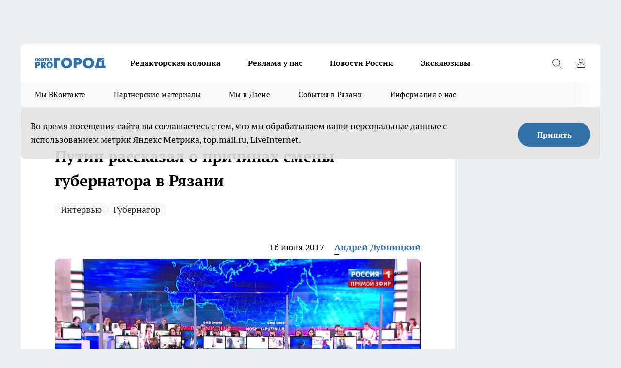

--- FILE ---
content_type: text/html; charset=utf-8
request_url: https://progorod62.ru/news/6929
body_size: 27683
content:
<!DOCTYPE html><html lang="ru" id="KIROV"><head><meta charSet="utf-8"/><meta property="og:url" content="https://progorod62.ru/news/6929"/><meta name="twitter:card" content="summary"/><title>Путин рассказал о причинах смены губернатора в Рязани</title><meta name="keywords" content=""/><meta name="description" content="Во время прямой линии с президентом России, Владимир Путин ответил на вопрос о смене губернаторов в ряде областей"/><meta property="og:type" content="article"/><meta property="og:title" content="Путин рассказал о причинах смены губернатора в Рязани"/><meta property="og:description" content="Во время прямой линии с президентом России, Владимир Путин ответил на вопрос о смене губернаторов в ряде областей"/><meta property="og:image" content="/userfiles/picfullsize/img-6929-14975990999170.png"/><meta property="og:image:width" content="800"/><meta property="og:image:height" content="400"/><meta property="og:site_name" content="Про Город Рязань"/><meta name="twitter:title" content="Путин рассказал о причинах смены губернатора в Рязани"/><meta name="twitter:description" content="Во время прямой линии с президентом России, Владимир Путин ответил на вопрос о смене губернаторов в ряде областей"/><meta name="twitter:image:src" content="/userfiles/picfullsize/img-6929-14975990999170.png"/><link rel="canonical" href="https://progorod62.ru/news/6929"/><link rel="amphtml" href="https://progorod62.ru/amp/6929"/><meta name="robots" content="max-image-preview:large"/><meta name="author" content="https://progorod62.ru/redactors/1065"/><meta property="og:locale" content="ru_RU"/><meta name="viewport" content="width=device-width, initial-scale=1"/><script type="application/ld+json">{
                  "@context":"http://schema.org",
                  "@type": "Article",
                  "headline": "Путин рассказал о причинах смены губернатора в Рязани ",
                  "image": "https://progorod62.ru/userfiles/picfullsize/img-6929-14975990999170.png",
                  "author": [
                    {
                      "@type":"Person",
                      "name":"Андрей Дубницкий",
                      "url": "https://progorod62.ru/redactors/1065"
                    }
                  ],
                  "@graph": [
                      {
                        "@type":"BreadcrumbList",
                        "itemListElement":[
                            {
                              "@type":"ListItem",
                              "position":1,
                              "item":{
                                "@id":"https://progorod62.ru/news",
                                "name":"Новости Рязани"
                               }
                             }
                           ]
                       },
                       {
                        "@type": "NewsArticle",
                        "@id": "https://progorod62.ru/news/6929",
                        "headline": "Путин рассказал о причинах смены губернатора в Рязани ",
                        "datePublished":"2017-06-16T07:41:00.000Z",
                        "dateModified":"2020-10-05T03:40:35.000Z",
                        "text": "Вчера, 15 июня, состоялась прямая линия с президентом России Владимиром Путиным. Президент отвечал на вопросы журналистов и жителей регионов. В числе прочих ему был задан вопрос о том, почему в 13 регионах России за несколько месяцев сменились губернаторы.  Владимир Владимирович объяснил: перемены обусловлены тем, что во многих регионах уже подошёл срок для губернаторов, многие отработали более 10 лет.     Честно говоря, они сами уже поставили вопрос о том, чтобы использовать их на других участках работы. Где-то мы почувствовали, что люди хотят перемен, и поэтому инициировали этот процесс. Но по поводу того, справляются или не справляются, – это вопрос, прежде всего, к гражданам, - рассказал президент.     Он отметил, что некоторым, кто перед выборами проработал в своём субъекте полгода или год, люди уже доверили судьбу региона, посчитав, что эти кандидаты справляются.     Должны справляться, у них есть для этого всё, несмотря на то, что все они, как правило, люди достаточно молодые. Тем не менее, у них есть большой опыт государственной работы и жизненный опыт, и, кроме того, конечно, можно на них всё что угодно свалить, но там не всё просто в регионах и с финансами, - сказал Путин. ",
                        "author": [
                             {
                               "@type":"Person",
                               "name":"Андрей Дубницкий",
                               "url": "https://progorod62.ru/redactors/1065"
                              }
                          ],
                        "about": [{
           "name": "Интервью"
         },{
           "name": "Губернатор"
         }],
                        "url": "https://progorod62.ru/news/6929",
                        "image": "https://progorod62.ru/userfiles/picfullsize/img-6929-14975990999170.png"
                       }
                   ]
               }
              </script><meta name="next-head-count" content="23"/><link rel="preload" href="/fonts/ptserif.woff2" type="font/woff2" as="font" crossorigin="anonymous"/><link rel="preload" href="/fonts/ptserifbold.woff2" type="font/woff2" as="font" crossorigin="anonymous"/><link rel="manifest" href="/manifest.json"/><link type="application/rss+xml" href="https://progorod62.ru/rss.xml" rel="alternate" title="Новости Рязани и Рязанской области — Про Город Рязань"/><link rel="preload" href="/_next/static/css/01e2eefe92cdbc49.css" as="style"/><link rel="stylesheet" href="/_next/static/css/01e2eefe92cdbc49.css" data-n-g=""/><link rel="preload" href="/_next/static/css/ce4f00f170815283.css" as="style"/><link rel="stylesheet" href="/_next/static/css/ce4f00f170815283.css" data-n-p=""/><link rel="preload" href="/_next/static/css/70bbeb23b7094093.css" as="style"/><link rel="stylesheet" href="/_next/static/css/70bbeb23b7094093.css" data-n-p=""/><link rel="preload" href="/_next/static/css/8674c61f02971e43.css" as="style"/><link rel="stylesheet" href="/_next/static/css/8674c61f02971e43.css" data-n-p=""/><noscript data-n-css=""></noscript><script defer="" nomodule="" src="/_next/static/chunks/polyfills-c67a75d1b6f99dc8.js"></script><script src="/_next/static/chunks/webpack-8b9ba81d581c6f80.js" defer=""></script><script src="/_next/static/chunks/framework-1adfb61063e4f8a7.js" defer=""></script><script src="/_next/static/chunks/main-e58e7b9204b3d76e.js" defer=""></script><script src="/_next/static/chunks/pages/_app-7ea0040242d4fb7b.js" defer=""></script><script src="/_next/static/chunks/891-900413e3e96b409d.js" defer=""></script><script src="/_next/static/chunks/9670-af82ad4aafbb69f2.js" defer=""></script><script src="/_next/static/chunks/1911-7b2cb5bfeb3ee1e0.js" defer=""></script><script src="/_next/static/chunks/8687-5b95ece0cffc1a79.js" defer=""></script><script src="/_next/static/chunks/8418-892468368d7cc4e5.js" defer=""></script><script src="/_next/static/chunks/2966-dbc2f2ef698b898b.js" defer=""></script><script src="/_next/static/chunks/8174-4b840a11715a1e7f.js" defer=""></script><script src="/_next/static/chunks/3917-44659cb0ff32ac0b.js" defer=""></script><script src="/_next/static/chunks/pages/%5Brubric%5D/%5Bid%5D-f27027d4b7434262.js" defer=""></script><script src="/_next/static/XalX50uoBnZzecZXooPN4/_buildManifest.js" defer=""></script><script src="/_next/static/XalX50uoBnZzecZXooPN4/_ssgManifest.js" defer=""></script><style id="__jsx-3810719965">.pensnewsHeader.jsx-3810719965 .header_hdrWrp__Hevb2.jsx-3810719965{background-color:#ffcc01}@media screen and (max-width:1024px){.header_hdr__G1vAy.pensnewsHeader.jsx-3810719965{border-bottom:none}}@media screen and (max-width:640px){.header_hdr__G1vAy.pensnewsHeader.jsx-3810719965{border-left:none;border-right:none}}</style><style id="__jsx-118e745f8e3bc100">.logoPg23.jsx-118e745f8e3bc100{width:110px}.logo-irkutsk.jsx-118e745f8e3bc100,.logo-irkutsk.jsx-118e745f8e3bc100 img.jsx-118e745f8e3bc100{width:180px}.pensnewsHeader.jsx-118e745f8e3bc100{width:110px}.logo-media41.jsx-118e745f8e3bc100{width:105px}@media screen and (max-width:1024px){.logoPg23.jsx-118e745f8e3bc100{width:85px}.logo-media41.jsx-118e745f8e3bc100{width:70px}.pensnewsHeader.jsx-118e745f8e3bc100{width:88px}.logo-irkutsk.jsx-118e745f8e3bc100,.logo-irkutsk.jsx-118e745f8e3bc100 img.jsx-118e745f8e3bc100{width:110px}}</style><style id="__jsx-4bc5312448bc76c0">.pensnewsHeader.jsx-4bc5312448bc76c0{background:#ffc000}.pensnewsHeader.jsx-4bc5312448bc76c0::before{background:-webkit-linear-gradient(left,rgba(255,255,255,0)0%,#ffc000 100%);background:-moz-linear-gradient(left,rgba(255,255,255,0)0%,#ffc000 100%);background:-o-linear-gradient(left,rgba(255,255,255,0)0%,#ffc000 100%);background:linear-gradient(to right,rgba(255,255,255,0)0%,#ffc000 100%)}</style></head><body><div id="body-scripts"></div><div id="__next"><div></div><div class="project-layout_projectLayout__3Pcsb"><div class="banner-top_top__xYysY"><div class="banner-top_topPushLinkIframe__2ul4q"></div></div><header class="jsx-3810719965 header_hdr__G1vAy "><div class="container-layout_container__1AyyB"><div class="jsx-3810719965 header_hdrWrp__Hevb2"><button type="button" aria-label="Открыть меню" class="burger_burger__5WgUk burger_burgerHide__e90uD"></button><div class="jsx-118e745f8e3bc100 logo_lg__6mUsM"><a class="jsx-118e745f8e3bc100" href="/"><img src="/logo.svg" alt="Логотип новостного портала Прогород" width="146" loading="lazy" class="jsx-118e745f8e3bc100"/></a></div><div class="jsx-3810719965 "><nav class=""><ul class="nav_nv__LTLnX nav_nvMain__RNgL7"><li><a class="nav_nvLk__w58Wo" href="https://progorod62.ru/tags/kolumnist">Редакторская колонка</a></li><li><a class="nav_nvLk__w58Wo" href="https://progorod62.ru/companies/34222">Реклама у нас</a></li><li><a class="nav_nvLk__w58Wo" href="https://progorod62.ru/tags/novosti-rossii">Новости России</a></li><li><a class="nav_nvLk__w58Wo" href="https://progorod62.ru/tags/ekskluziv">Эксклюзивы</a></li></ul></nav></div><div class="jsx-3810719965 header_hdrBtnRight__heBh_"><button type="button" aria-label="Открыть поиск" class="jsx-3810719965 header_hdrBtnIcon__a9Ofp header_hdrBtnIconSrch__Po402"></button><button type="button" aria-label="Войти на сайт" class="jsx-3810719965 header_hdrBtnIcon__a9Ofp header_hdrBtnIconPrfl__ZqxUM"></button></div></div></div></header><div class="jsx-4bc5312448bc76c0 sub-menu_sbm__NEMqw"><div class="container-layout_container__1AyyB"><div class="jsx-4bc5312448bc76c0 sub-menu_sbmWrp__cQf1J"><ul class="jsx-4bc5312448bc76c0 sub-menu_sbmLs__cPkmi"><li><a class="sub-menu_sbmLk__2sh_t" rel="noopener noreferrer" target="_blank" href="https://vk.com/news_gorod62?from=groups">Мы ВКонтакте </a></li><li><a class="sub-menu_sbmLk__2sh_t" rel="noopener noreferrer nofollow" target="_blank" href="https://progorod62.ru/tags/partnerskie-materialy">Партнерские материалы</a></li><li><a class="sub-menu_sbmLk__2sh_t" rel="noopener noreferrer" target="_blank" href="https://dzen.ru/progorod62.ru">Мы в Дзене</a></li><li><a class="sub-menu_sbmLk__2sh_t" rel="noopener noreferrer nofollow" target="_blank" href="https://progorod62.ru/tags/sobytia-v-razani">События в Рязани</a></li><li><a class="sub-menu_sbmLk__2sh_t" rel="noopener noreferrer nofollow" target="_blank" href="https://progorod62.ru/about ">Информация о нас</a></li></ul></div></div></div><div class="container-layout_container__1AyyB"></div><div class="notifycation_notifycation__BeRRP notifycation_notifycationActive__0KCtX"><div class="notifycation_notifycationWrap__8lzkG"><div class="notifycation_notifycationInfoText__yBUtI"><span class="notifycation_notifycationText__mCxhK">Во время посещения сайта вы соглашаетесь с тем, что мы обрабатываем ваши персональные данные с использованием метрик Яндекс Метрика, top.mail.ru, LiveInternet.</span></div><button class="button_button__eJwei notifycation_notifycationBtn__49u6j" type="button">Принять</button></div></div><main><div class="container-layout_container__1AyyB"><div id="article-main"><div class="article-next is-current" data-article-id="6929"><div class="project-col2-layout_grid__blcZV"><div><div><div class="article_article__N5L0U" itemType="http://schema.org/NewsArticle" itemscope=""><meta itemProp="identifier" content="6929"/><meta itemProp="name" content="Путин рассказал о причинах смены губернатора в Рязани"/><div class="article-body_articleBody__fiSBh" itemProp="articleBody" id="articleBody"><div class="article-layout_wrap__ppU59"><h1 itemProp="headline">Путин рассказал о причинах смены губернатора в Рязани</h1><ul class="article-tags_articleTags__n_Im6"><li class="article-tags_articleTagsItem___8_MQ"><a href="/tags/11" class="article-tags_articleTagsLink__El86x">Интервью</a></li><li class="article-tags_articleTagsItem___8_MQ"><a href="/tags/gubernator" class="article-tags_articleTagsLink__El86x">Губернатор</a></li></ul><ul class="article-info_articleInfo__uzwts"><li class="article-info_articleInfoItem__1qSY9"><span itemProp="datePublished" content="Fri Jun 16 2017 10:41:00 GMT+0300 (Moscow Standard Time)" class="article-info_articleInfoDate__S0E0P">16 июня 2017</span></li><li class="article-info_articleInfoItem__1qSY9" itemProp="author" itemscope="" itemType="http://schema.org/Person"><meta itemProp="name" content="Андрей Дубницкий"/><a class="article-info_articleInfoAuthor__W0ZnW" itemProp="url" href="/redactors/1065">Андрей Дубницкий</a></li></ul><div class="article-body_articleBodyImgWrap__94WzF"><picture><source type="image/webp" media="(max-width: 480px)" srcSet="/userfiles/picnews/img-6929-14975990999170.png.webp"/><source media="(max-width: 480px)" srcSet="/userfiles/picnews/img-6929-14975990999170.png"/><source type="image/webp" srcSet="/userfiles/picfullsize/img-6929-14975990999170.png.webp"/><img class="article-body_articleBodyImg__kBVHQ" id="articleBodyImg" itemProp="image" src="/userfiles/picfullsize/img-6929-14975990999170.png" alt="Путин рассказал о причинах смены губернатора в Рязани" width="840" fetchpriority="high"/></picture><span class="article-body_articleBodyImgAuthor__PgpFj">Кадр из видео прямой линии с президентом России (ТК &quot;Россия 1&quot;)</span></div><div class="social-list-subscribe_socialListSubscribe__XrTI7 article-body_articleBodySocialListSubcribe__4Zj9a"><div class="social-list-subscribe_socialListSubscribeLinks__Nh0pM social-list-subscribe_socialListSubscribeLinksMoveTwo__noQO_"></div></div><div><p><strong>Во время прямой линии с президентом России, Владимир Путин ответил на вопрос о смене губернаторов в ряде областей</strong></p>
<p>Вчера, 15 июня, состоялась прямая линия с президентом России Владимиром Путиным. Президент отвечал на вопросы журналистов и жителей регионов. В числе прочих ему был задан вопрос о том, почему в 13 регионах России за несколько месяцев сменились губернаторы.</p>

<p>Владимир Владимирович объяснил: перемены обусловлены тем, что во многих регионах уже подошёл срок для губернаторов, многие отработали более 10 лет. </p>

<blockquote>
<p>Честно говоря, они сами уже поставили вопрос о том, чтобы использовать их на других участках работы. Где-то мы почувствовали, что люди хотят перемен, и поэтому инициировали этот процесс. Но по поводу того, справляются или не справляются, – это вопрос, прежде всего, к гражданам, - рассказал президент. </p>
</blockquote>

<p>Он отметил, что некоторым, кто перед выборами проработал в своём субъекте полгода или год, люди уже доверили судьбу региона, посчитав, что эти кандидаты справляются. </p>

<blockquote>
<p>Должны справляться, у них есть для этого всё, несмотря на то, что все они, как правило, люди достаточно молодые. Тем не менее, у них есть большой опыт государственной работы и жизненный опыт, и, кроме того, конечно, можно на них всё что угодно свалить, но там не всё просто в регионах и с финансами, - сказал Путин. </p>
</blockquote></div><div></div><div></div><div class="article-body_articleBodyGallery___kxnx"></div></div></div><p>...</p><div class="article-social_articleSocial__XxkFc"><ul class="article-social_articleSocialList__RT4N_"><li class="article-social_articleSocialItem__Tlaeb"><button aria-label="vk" class="react-share__ShareButton article-social_articleSocialIcon__bO__7 article-social_articleSocialIconVk__lCv1v" style="background-color:transparent;border:none;padding:0;font:inherit;color:inherit;cursor:pointer"> </button><span class="react-share__ShareCount article-social_articleSocialCount__Bv_02" url="https://progorod62.ru/news/6929">0<!-- --></span></li><li class="article-social_articleSocialItem__Tlaeb"><button aria-label="whatsapp" class="react-share__ShareButton article-social_articleSocialIcon__bO__7 article-social_articleSocialIconWs__GX1nz" style="background-color:transparent;border:none;padding:0;font:inherit;color:inherit;cursor:pointer"></button></li><li class="article-social_articleSocialItem__Tlaeb"><button aria-label="telegram" class="react-share__ShareButton" style="background-color:transparent;border:none;padding:0;font:inherit;color:inherit;cursor:pointer"><span class="article-social_articleSocialIcon__bO__7 article-social_articleSocialIconTm__21cTB"></span></button></li></ul></div><div><div class="bannersInnerArticleAfterTags"></div><div class="article-related_readAlso__gSVZS"><h2 class="article-related_readAlsoTitle__xPfrC">Читайте также:</h2><ul class="article-related_readAlsoList__EWXhB"></ul></div></div></div></div></div><div class="project-col2-layout_colRight__4tTcN"><div class="rows-layout_rows__3bztI"><div class="contentRightMainBanner"></div><div class="news-column_nwsCln__D57Ck"><div class="news-column_nwsClnInner__czYW8" style="height:auto"><h2 class="news-column_nwsClnTitle__oO_5p">Популярное</h2><ul class="news-column_nwsClnContainer__o9oJT"><li class="news-column-item_newsColumnItem__T8HDp"><a class="news-column-item_newsColumnItemLink___vq2I" title="«Свобода выбора, а не цифровой концлагерь»: рязанцы поддержали резкую критику госмессенджера Max" href="/news/74826"><h3 class="news-column-item_newsColumnItemTitle__q25Nk"><span class="news-column-item_newsColumnItemTitleInner__BE2lu">«Свобода выбора, а не цифровой концлагерь»: рязанцы поддержали резкую критику госмессенджера Max</span></h3><span class="news-column-item_newsColumnItemTime__oBzoe">24 декабря <!-- -->2025<!-- --></span></a></li><li class="news-column-item_newsColumnItem__T8HDp"><a class="news-column-item_newsColumnItemLink___vq2I" title="Рязанские ТЦ объявили, как будут работать 31 декабря и 1 января" href="/news/75010"><h3 class="news-column-item_newsColumnItemTitle__q25Nk"><span class="news-column-item_newsColumnItemTitleInner__BE2lu">Рязанские ТЦ объявили, как будут работать 31 декабря и 1 января</span></h3><span class="news-column-item_newsColumnItemTime__oBzoe">29 декабря <!-- -->2025<!-- --></span></a></li><li class="news-column-item_newsColumnItem__T8HDp"><a class="news-column-item_newsColumnItemLink___vq2I" title="Полы в бане теплые даже в лютые морозы — без всяких труб и кабелей: нашел хитрый способ утепления с «нулевыми» расходами" href="/news/75039"><h3 class="news-column-item_newsColumnItemTitle__q25Nk"><span class="news-column-item_newsColumnItemTitleInner__BE2lu">Полы в бане теплые даже в лютые морозы — без всяких труб и кабелей: нашел хитрый способ утепления с «нулевыми» расходами</span></h3></a></li><li class="news-column-item_newsColumnItem__T8HDp"><a class="news-column-item_newsColumnItemLink___vq2I" title="В Рязанской области снова подорожают газ и электроэнергия" href="/news/74960"><h3 class="news-column-item_newsColumnItemTitle__q25Nk"><span class="news-column-item_newsColumnItemTitleInner__BE2lu">В Рязанской области снова подорожают газ и электроэнергия</span></h3><span class="news-column-item_newsColumnItemTime__oBzoe">28 декабря <!-- -->2025<!-- --></span></a></li><li class="news-column-item_newsColumnItem__T8HDp"><a class="news-column-item_newsColumnItemLink___vq2I" title="10 лет копил пенсию на банковском счёте, а её там не оказалось: суды посчитали - раз деньги не нужны, то можно пенсию не начислять" href="/news/74856"><h3 class="news-column-item_newsColumnItemTitle__q25Nk"><span class="news-column-item_newsColumnItemTitleInner__BE2lu">10 лет копил пенсию на банковском счёте, а её там не оказалось: суды посчитали - раз деньги не нужны, то можно пенсию не начислять</span></h3></a></li><li class="news-column-item_newsColumnItem__T8HDp"><a class="news-column-item_newsColumnItemLink___vq2I" title="Не отстирывают и губят ткань: Роскачество назвало худшие марки жидких порошков - не берите их даже по акции" href="/news/74512"><h3 class="news-column-item_newsColumnItemTitle__q25Nk"><span class="news-column-item_newsColumnItemTitleInner__BE2lu">Не отстирывают и губят ткань: Роскачество назвало худшие марки жидких порошков - не берите их даже по акции</span></h3></a></li><li class="news-column-item_newsColumnItem__T8HDp"><a class="news-column-item_newsColumnItemLink___vq2I" title="Арктический удар в преддверии Нового года 2026 — Россия готовится к снежным штормам и аномальным морозам" href="/news/74699"><h3 class="news-column-item_newsColumnItemTitle__q25Nk"><span class="news-column-item_newsColumnItemTitleInner__BE2lu">Арктический удар в преддверии Нового года 2026 — Россия готовится к снежным штормам и аномальным морозам</span></h3></a></li><li class="news-column-item_newsColumnItem__T8HDp"><a class="news-column-item_newsColumnItemLink___vq2I" title="Смертельное ДТП с фурами произошло на трассе Р-22 в Рязанской области" href="/news/75413"><h3 class="news-column-item_newsColumnItemTitle__q25Nk"><span class="news-column-item_newsColumnItemTitleInner__BE2lu">Смертельное ДТП с фурами произошло на трассе Р-22 в Рязанской области</span></h3><span class="news-column-item_newsColumnItemTime__oBzoe">11 января <!-- --></span></a></li><li class="news-column-item_newsColumnItem__T8HDp"><a class="news-column-item_newsColumnItemLink___vq2I" title="&quot;Хотите, компанию составлю?&quot; — ГАИшник не ожидал такой шутки от водителя: повез на медосвидетельствование - вот так  водила смог выпутаться" href="/news/74943"><h3 class="news-column-item_newsColumnItemTitle__q25Nk"><span class="news-column-item_newsColumnItemTitleInner__BE2lu">&quot;Хотите, компанию составлю?&quot; — ГАИшник не ожидал такой шутки от водителя: повез на медосвидетельствование - вот так  водила смог выпутаться</span></h3></a></li><li class="news-column-item_newsColumnItem__T8HDp"><a class="news-column-item_newsColumnItemLink___vq2I" title="Стало известно, какие вопросы рязанцы отправили Владимиру Путину на прямую линию" href="/news/74678"><h3 class="news-column-item_newsColumnItemTitle__q25Nk"><span class="news-column-item_newsColumnItemTitleInner__BE2lu">Стало известно, какие вопросы рязанцы отправили Владимиру Путину на прямую линию</span></h3><span class="news-column-item_newsColumnItemTime__oBzoe">22 декабря <!-- -->2025<!-- --></span></a></li><li class="news-column-item_newsColumnItem__T8HDp"><a class="news-column-item_newsColumnItemLink___vq2I" title="Перед покупкой сахара всегда читаю его состав: ищу всего одно слово - рассказываю, какая разница во вкусе и наличии примесей" href="/news/75185"><h3 class="news-column-item_newsColumnItemTitle__q25Nk"><span class="news-column-item_newsColumnItemTitleInner__BE2lu">Перед покупкой сахара всегда читаю его состав: ищу всего одно слово - рассказываю, какая разница во вкусе и наличии примесей</span></h3></a></li><li class="news-column-item_newsColumnItem__T8HDp"><a class="news-column-item_newsColumnItemLink___vq2I" title="В Рязани автомобиль влетел в столб в Приокском микрорайоне" href="/news/75217"><h3 class="news-column-item_newsColumnItemTitle__q25Nk"><span class="news-column-item_newsColumnItemTitleInner__BE2lu">В Рязани автомобиль влетел в столб в Приокском микрорайоне</span></h3><span class="news-column-item_newsColumnItemTime__oBzoe">4 января <!-- --></span></a></li><li class="news-column-item_newsColumnItem__T8HDp"><a class="news-column-item_newsColumnItemLink___vq2I" title="С января 2026 в Рязани введут часовой льготный тариф на вторую поездку" href="/news/74909"><h3 class="news-column-item_newsColumnItemTitle__q25Nk"><span class="news-column-item_newsColumnItemTitleInner__BE2lu">С января 2026 в Рязани введут часовой льготный тариф на вторую поездку</span></h3><span class="news-column-item_newsColumnItemTime__oBzoe">26 декабря <!-- -->2025<!-- --></span></a></li><li class="news-column-item_newsColumnItem__T8HDp"><a class="news-column-item_newsColumnItemLink___vq2I" title="«Опять пугают новым штаммом гриппа»: рязанцы реагируют спокойно, но с усталостью" href="/news/75158"><h3 class="news-column-item_newsColumnItemTitle__q25Nk"><span class="news-column-item_newsColumnItemTitleInner__BE2lu">«Опять пугают новым штаммом гриппа»: рязанцы реагируют спокойно, но с усталостью</span></h3><span class="news-column-item_newsColumnItemTime__oBzoe">2 января <!-- --></span></a></li><li class="news-column-item_newsColumnItem__T8HDp"><a class="news-column-item_newsColumnItemLink___vq2I" title="Под Рязанью поставили новый светофор" href="/news/75244"><h3 class="news-column-item_newsColumnItemTitle__q25Nk"><span class="news-column-item_newsColumnItemTitleInner__BE2lu">Под Рязанью поставили новый светофор</span></h3><span class="news-column-item_newsColumnItemTime__oBzoe">5 января <!-- --></span></a></li><li class="news-column-item_newsColumnItem__T8HDp"><a class="news-column-item_newsColumnItemLink___vq2I" title="Протоиерей Галичников погиб в аварии под Рязанью" href="/news/75006"><h3 class="news-column-item_newsColumnItemTitle__q25Nk"><span class="news-column-item_newsColumnItemTitleInner__BE2lu">Протоиерей Галичников погиб в аварии под Рязанью</span></h3><span class="news-column-item_newsColumnItemTime__oBzoe">29 декабря <!-- -->2025<!-- --></span></a></li><li class="news-column-item_newsColumnItem__T8HDp"><a class="news-column-item_newsColumnItemLink___vq2I" title="«Эпоха уходит»: рязанцы по-разному отреагировали на закрытие супермаркета «Барс»" href="/news/75083"><h3 class="news-column-item_newsColumnItemTitle__q25Nk"><span class="news-column-item_newsColumnItemTitleInner__BE2lu">«Эпоха уходит»: рязанцы по-разному отреагировали на закрытие супермаркета «Барс»</span></h3><span class="news-column-item_newsColumnItemTime__oBzoe">31 декабря <!-- -->2025<!-- --></span></a></li><li class="news-column-item_newsColumnItem__T8HDp"><a class="news-column-item_newsColumnItemLink___vq2I" title="«Опять без нас решили»: рязанцы обсуждают строительство в Лесопарке и слова губернатора" href="/news/75114"><h3 class="news-column-item_newsColumnItemTitle__q25Nk"><span class="news-column-item_newsColumnItemTitleInner__BE2lu">«Опять без нас решили»: рязанцы обсуждают строительство в Лесопарке и слова губернатора</span></h3><span class="news-column-item_newsColumnItemTime__oBzoe">1 января <!-- --></span></a></li><li class="news-column-item_newsColumnItem__T8HDp"><a class="news-column-item_newsColumnItemLink___vq2I" title="Резкий взлет тарифов на проезд в такси возмущает рязанцев" href="/news/74923"><h3 class="news-column-item_newsColumnItemTitle__q25Nk"><span class="news-column-item_newsColumnItemTitleInner__BE2lu">Резкий взлет тарифов на проезд в такси возмущает рязанцев</span></h3><span class="news-column-item_newsColumnItemTime__oBzoe">26 декабря <!-- -->2025<!-- --></span></a></li><li class="news-column-item_newsColumnItem__T8HDp"><a class="news-column-item_newsColumnItemLink___vq2I" title="В Рязани люди не могут добраться до мест из-за долгого отсутствия автобусов" href="/news/75292"><h3 class="news-column-item_newsColumnItemTitle__q25Nk"><span class="news-column-item_newsColumnItemTitleInner__BE2lu">В Рязани люди не могут добраться до мест из-за долгого отсутствия автобусов</span></h3><span class="news-column-item_newsColumnItemTime__oBzoe">6 января <!-- --></span></a></li></ul><div class="loader_loader__hkoAF"><div class="loader_loaderEllips__KODaj"><div></div><div></div><div></div><div></div></div></div></div></div></div></div></div><div class="project-col3-layout_grid__7HWCj project-col3-layout-news"><div class="project-col3-layout_colLeft__MzrDW"><div class="news-column_nwsCln__D57Ck"><div class="news-column_nwsClnInner__czYW8" style="height:auto"><h2 class="news-column_nwsClnTitle__oO_5p">Последние новости</h2><ul class="news-column_nwsClnContainer__o9oJT"><li class="news-column-item_newsColumnItem__T8HDp"><a class="news-column-item_newsColumnItemLink___vq2I" title="В Рязанской области падающие из-за снега деревья рвут провода и перекрывают дороги" href="/news/75769"><h3 class="news-column-item_newsColumnItemTitle__q25Nk"><span class="news-column-item_newsColumnItemTitleInner__BE2lu">В Рязанской области падающие из-за снега деревья рвут провода и перекрывают дороги</span></h3><span class="news-column-item_newsColumnItemTime__oBzoe">Вчера <!-- --></span></a></li><li class="news-column-item_newsColumnItem__T8HDp"><a class="news-column-item_newsColumnItemLink___vq2I" title="Рязанские аграрии смогут получить грант до 10 миллионов руб. на открытие пекарни" href="/news/75768"><h3 class="news-column-item_newsColumnItemTitle__q25Nk"><span class="news-column-item_newsColumnItemTitleInner__BE2lu">Рязанские аграрии смогут получить грант до 10 миллионов руб. на открытие пекарни</span></h3><span class="news-column-item_newsColumnItemTime__oBzoe">Вчера <!-- --></span></a></li><li class="news-column-item_newsColumnItem__T8HDp"><a class="news-column-item_newsColumnItemLink___vq2I" title="Начался суд по уголовному делу бывшего министра строительства Рязанской области" href="/news/75767"><h3 class="news-column-item_newsColumnItemTitle__q25Nk"><span class="news-column-item_newsColumnItemTitleInner__BE2lu">Начался суд по уголовному делу бывшего министра строительства Рязанской области</span></h3><span class="news-column-item_newsColumnItemTime__oBzoe">Вчера <!-- --></span></a></li><li class="news-column-item_newsColumnItem__T8HDp"><a class="news-column-item_newsColumnItemLink___vq2I" title="«Мы живем в кромешной тьме»: как рязанцы с Паркового проспекта пытаются передвигаться по темной улице" href="/news/75726"><h3 class="news-column-item_newsColumnItemTitle__q25Nk"><span class="news-column-item_newsColumnItemTitleInner__BE2lu">«Мы живем в кромешной тьме»: как рязанцы с Паркового проспекта пытаются передвигаться по темной улице</span></h3><span class="news-column-item_newsColumnItemTime__oBzoe">Вчера <!-- --></span></a></li><li class="news-column-item_newsColumnItem__T8HDp"><a class="news-column-item_newsColumnItemLink___vq2I" title="Двух судей назначил Владимир Владимирович Путин в суды Рязани" href="/news/75766"><h3 class="news-column-item_newsColumnItemTitle__q25Nk"><span class="news-column-item_newsColumnItemTitleInner__BE2lu">Двух судей назначил Владимир Владимирович Путин в суды Рязани</span></h3><span class="news-column-item_newsColumnItemTime__oBzoe">Вчера <!-- --></span></a></li><li class="news-column-item_newsColumnItem__T8HDp"><a class="news-column-item_newsColumnItemLink___vq2I" title="Стало известно, сколько человек в Рязанской области окунались в прорубь на Крещение" href="/news/75765"><h3 class="news-column-item_newsColumnItemTitle__q25Nk"><span class="news-column-item_newsColumnItemTitleInner__BE2lu">Стало известно, сколько человек в Рязанской области окунались в прорубь на Крещение</span></h3><span class="news-column-item_newsColumnItemTime__oBzoe">Вчера <!-- --></span></a></li><li class="news-column-item_newsColumnItem__T8HDp"><a class="news-column-item_newsColumnItemLink___vq2I" title="Чрезмерные выбросы оксида азота обнаружили в Рязани специалисты" href="/news/75764"><h3 class="news-column-item_newsColumnItemTitle__q25Nk"><span class="news-column-item_newsColumnItemTitleInner__BE2lu">Чрезмерные выбросы оксида азота обнаружили в Рязани специалисты</span></h3><span class="news-column-item_newsColumnItemTime__oBzoe">Вчера <!-- --></span></a></li><li class="news-column-item_newsColumnItem__T8HDp"><a class="news-column-item_newsColumnItemLink___vq2I" title="Рязанцам рассказали, на каких условиях молодые семьи могут получить соцжилье" href="/news/75763"><h3 class="news-column-item_newsColumnItemTitle__q25Nk"><span class="news-column-item_newsColumnItemTitleInner__BE2lu">Рязанцам рассказали, на каких условиях молодые семьи могут получить соцжилье</span></h3><span class="news-column-item_newsColumnItemTime__oBzoe">Вчера <!-- --></span></a></li><li class="news-column-item_newsColumnItem__T8HDp"><a class="news-column-item_newsColumnItemLink___vq2I" title="«Каждая зима - настоящий беспредел»: в Рязани из-за снега на дорогах столкнулись два автобуса" href="/news/75725"><h3 class="news-column-item_newsColumnItemTitle__q25Nk"><span class="news-column-item_newsColumnItemTitleInner__BE2lu">«Каждая зима - настоящий беспредел»: в Рязани из-за снега на дорогах столкнулись два автобуса</span></h3><span class="news-column-item_newsColumnItemTime__oBzoe">Вчера <!-- --></span></a></li><li class="news-column-item_newsColumnItem__T8HDp"><a class="news-column-item_newsColumnItemLink___vq2I" title="На Рязанскую область надвигается сильный туман" href="/news/75762"><h3 class="news-column-item_newsColumnItemTitle__q25Nk"><span class="news-column-item_newsColumnItemTitleInner__BE2lu">На Рязанскую область надвигается сильный туман</span></h3><span class="news-column-item_newsColumnItemTime__oBzoe">Вчера <!-- --></span></a></li><li class="news-column-item_newsColumnItem__T8HDp"><a class="news-column-item_newsColumnItemLink___vq2I" title="Адвокат рязанского бывшего губернатора и сенатора Любимова отозвал апелляцию" href="/news/75761"><h3 class="news-column-item_newsColumnItemTitle__q25Nk"><span class="news-column-item_newsColumnItemTitleInner__BE2lu">Адвокат рязанского бывшего губернатора и сенатора Любимова отозвал апелляцию</span></h3><span class="news-column-item_newsColumnItemTime__oBzoe">Вчера <!-- --></span></a></li><li class="news-column-item_newsColumnItem__T8HDp"><a class="news-column-item_newsColumnItemLink___vq2I" title="Рязанских налогоплательщиков предупредили о прекращении приема в ТОРМ №3" href="/news/75755"><h3 class="news-column-item_newsColumnItemTitle__q25Nk"><span class="news-column-item_newsColumnItemTitleInner__BE2lu">Рязанских налогоплательщиков предупредили о прекращении приема в ТОРМ №3</span></h3><span class="news-column-item_newsColumnItemTime__oBzoe">Вчера <!-- --></span></a></li><li class="news-column-item_newsColumnItem__T8HDp"><a class="news-column-item_newsColumnItemLink___vq2I" title="«С транспортом в Рязани все хуже и хуже», жалуются люди" href="/news/75754"><h3 class="news-column-item_newsColumnItemTitle__q25Nk"><span class="news-column-item_newsColumnItemTitleInner__BE2lu">«С транспортом в Рязани все хуже и хуже», жалуются люди</span></h3><span class="news-column-item_newsColumnItemTime__oBzoe">Вчера <!-- --></span></a></li><li class="news-column-item_newsColumnItem__T8HDp"><a class="news-column-item_newsColumnItemLink___vq2I" title="«Сидели без света в новогоднюю ночь»: жители р.п. Ермишь до сих пор сталкиваются с перебоями электроэнергии" href="/news/75724"><h3 class="news-column-item_newsColumnItemTitle__q25Nk"><span class="news-column-item_newsColumnItemTitleInner__BE2lu">«Сидели без света в новогоднюю ночь»: жители р.п. Ермишь до сих пор сталкиваются с перебоями электроэнергии</span></h3><span class="news-column-item_newsColumnItemTime__oBzoe">Вчера <!-- --></span></a></li><li class="news-column-item_newsColumnItem__T8HDp"><a class="news-column-item_newsColumnItemLink___vq2I" title="В Рязанской области прокуратура наказала чиновников из-за невыдачи средств реабилитации ребенку" href="/news/75752"><h3 class="news-column-item_newsColumnItemTitle__q25Nk"><span class="news-column-item_newsColumnItemTitleInner__BE2lu">В Рязанской области прокуратура наказала чиновников из-за невыдачи средств реабилитации ребенку</span></h3><span class="news-column-item_newsColumnItemTime__oBzoe">Вчера <!-- --></span></a></li><li class="news-column-item_newsColumnItem__T8HDp"><a class="news-column-item_newsColumnItemLink___vq2I" title="Серьезное ДТП с КамАЗом произошло под Рязанью" href="/news/75748"><h3 class="news-column-item_newsColumnItemTitle__q25Nk"><span class="news-column-item_newsColumnItemTitleInner__BE2lu">Серьезное ДТП с КамАЗом произошло под Рязанью</span></h3><span class="news-column-item_newsColumnItemTime__oBzoe">Вчера <!-- --></span></a></li><li class="news-column-item_newsColumnItem__T8HDp"><a class="news-column-item_newsColumnItemLink___vq2I" title="В Рязани назвали самые высокооплачиваемые профессии января" href="/news/75746"><h3 class="news-column-item_newsColumnItemTitle__q25Nk"><span class="news-column-item_newsColumnItemTitleInner__BE2lu">В Рязани назвали самые высокооплачиваемые профессии января</span></h3><span class="news-column-item_newsColumnItemTime__oBzoe">Вчера <!-- --></span></a></li><li class="news-column-item_newsColumnItem__T8HDp"><a class="news-column-item_newsColumnItemLink___vq2I" title="Многодетная семья лишилась дома из-за пожара в Рязанской области" href="/news/75744"><h3 class="news-column-item_newsColumnItemTitle__q25Nk"><span class="news-column-item_newsColumnItemTitleInner__BE2lu">Многодетная семья лишилась дома из-за пожара в Рязанской области</span></h3><span class="news-column-item_newsColumnItemTime__oBzoe">Вчера <!-- --></span></a></li><li class="news-column-item_newsColumnItem__T8HDp"><a class="news-column-item_newsColumnItemLink___vq2I" title="«Не стыдно перед гостями города?»: качество связи в Рязани оставляет желать лучшего" href="/news/75723"><h3 class="news-column-item_newsColumnItemTitle__q25Nk"><span class="news-column-item_newsColumnItemTitleInner__BE2lu">«Не стыдно перед гостями города?»: качество связи в Рязани оставляет желать лучшего</span></h3><span class="news-column-item_newsColumnItemTime__oBzoe">Вчера <!-- --></span></a></li><li class="news-column-item_newsColumnItem__T8HDp"><a class="news-column-item_newsColumnItemLink___vq2I" title="Рязанка незаконно получила 31.6 тыс. рублей чернобыльских выплат" href="/news/75743"><h3 class="news-column-item_newsColumnItemTitle__q25Nk"><span class="news-column-item_newsColumnItemTitleInner__BE2lu">Рязанка незаконно получила 31.6 тыс. рублей чернобыльских выплат</span></h3><span class="news-column-item_newsColumnItemTime__oBzoe">Вчера <!-- --></span></a></li><li class="news-column-item_newsColumnItem__T8HDp"><a class="news-column-item_newsColumnItemLink___vq2I" title="ОАЭ вытеснили Таиланд из главных направлений для зарубежного отдыха на новогодние праздники" href="/companies/75753"><h3 class="news-column-item_newsColumnItemTitle__q25Nk"><span class="news-column-item_newsColumnItemTitleInner__BE2lu">ОАЭ вытеснили Таиланд из главных направлений для зарубежного отдыха на новогодние праздники</span></h3><span class="news-column-item_newsColumnItemTime__oBzoe">Вчера <!-- --></span></a></li><li class="news-column-item_newsColumnItem__T8HDp"><a class="news-column-item_newsColumnItemLink___vq2I" title="Из-за коммунального ЧП затопило дорогу на перекрестке Костычева и Птицеводов" href="/news/75742"><h3 class="news-column-item_newsColumnItemTitle__q25Nk"><span class="news-column-item_newsColumnItemTitleInner__BE2lu">Из-за коммунального ЧП затопило дорогу на перекрестке Костычева и Птицеводов</span></h3><span class="news-column-item_newsColumnItemTime__oBzoe">Вчера <!-- --></span></a></li><li class="news-column-item_newsColumnItem__T8HDp"><a class="news-column-item_newsColumnItemLink___vq2I" title="На улице Павлова в Рязани организуется пропускной пункт на время работ " href="/news/75741"><h3 class="news-column-item_newsColumnItemTitle__q25Nk"><span class="news-column-item_newsColumnItemTitleInner__BE2lu">На улице Павлова в Рязани организуется пропускной пункт на время работ </span></h3><span class="news-column-item_newsColumnItemTime__oBzoe">Вчера <!-- --></span></a></li><li class="news-column-item_newsColumnItem__T8HDp"><a class="news-column-item_newsColumnItemLink___vq2I" title="Рязанцев просят не оставлять машины на ул. Княжье поле в ночь на 20 января" href="/news/75740"><h3 class="news-column-item_newsColumnItemTitle__q25Nk"><span class="news-column-item_newsColumnItemTitleInner__BE2lu">Рязанцев просят не оставлять машины на ул. Княжье поле в ночь на 20 января</span></h3><span class="news-column-item_newsColumnItemTime__oBzoe">Вчера <!-- --></span></a></li><li class="news-column-item_newsColumnItem__T8HDp"><a class="news-column-item_newsColumnItemLink___vq2I" title="В Рязанской области возросла выплата на школьную форму для многодетных семей" href="/news/75737"><h3 class="news-column-item_newsColumnItemTitle__q25Nk"><span class="news-column-item_newsColumnItemTitleInner__BE2lu">В Рязанской области возросла выплата на школьную форму для многодетных семей</span></h3><span class="news-column-item_newsColumnItemTime__oBzoe">Вчера <!-- --></span></a></li><li class="news-column-item_newsColumnItem__T8HDp"><a class="news-column-item_newsColumnItemLink___vq2I" title="Долгожданный ремонт дороги теперь никак не закончится: сколько еще предстоит ждать жителям Шиловского района" href="/news/75722"><h3 class="news-column-item_newsColumnItemTitle__q25Nk"><span class="news-column-item_newsColumnItemTitleInner__BE2lu">Долгожданный ремонт дороги теперь никак не закончится: сколько еще предстоит ждать жителям Шиловского района</span></h3><span class="news-column-item_newsColumnItemTime__oBzoe">Вчера <!-- --></span></a></li><li class="news-column-item_newsColumnItem__T8HDp"><a class="news-column-item_newsColumnItemLink___vq2I" title="Синоптики рассказали, когда ждать самых сильных морозов в Рязани" href="/news/75720"><h3 class="news-column-item_newsColumnItemTitle__q25Nk"><span class="news-column-item_newsColumnItemTitleInner__BE2lu">Синоптики рассказали, когда ждать самых сильных морозов в Рязани</span></h3><span class="news-column-item_newsColumnItemTime__oBzoe">18 января <!-- --></span></a></li><li class="news-column-item_newsColumnItem__T8HDp"><a class="news-column-item_newsColumnItemLink___vq2I" title="В Рязани уже десятки человек оштрафованы за торговлю " href="/news/75721"><h3 class="news-column-item_newsColumnItemTitle__q25Nk"><span class="news-column-item_newsColumnItemTitleInner__BE2lu">В Рязани уже десятки человек оштрафованы за торговлю </span></h3><span class="news-column-item_newsColumnItemTime__oBzoe">18 января <!-- --></span></a></li><li class="news-column-item_newsColumnItem__T8HDp"><a class="news-column-item_newsColumnItemLink___vq2I" title="В Рязанской области средний возраст матерей составляет 29 лет " href="/news/75719"><h3 class="news-column-item_newsColumnItemTitle__q25Nk"><span class="news-column-item_newsColumnItemTitleInner__BE2lu">В Рязанской области средний возраст матерей составляет 29 лет </span></h3><span class="news-column-item_newsColumnItemTime__oBzoe">18 января <!-- --></span></a></li><li class="news-column-item_newsColumnItem__T8HDp"><a class="news-column-item_newsColumnItemLink___vq2I" title="В Рязани на улице Костычева прорвало трубу" href="/news/75716"><h3 class="news-column-item_newsColumnItemTitle__q25Nk"><span class="news-column-item_newsColumnItemTitleInner__BE2lu">В Рязани на улице Костычева прорвало трубу</span></h3><span class="news-column-item_newsColumnItemTime__oBzoe">18 января <!-- --></span></a></li><li class="news-column-item_newsColumnItem__T8HDp"><a class="news-column-item_newsColumnItemLink___vq2I" title="Жителей Рязани попросили убрать машины с одной улицы из-за уборки снега" href="/news/75714"><h3 class="news-column-item_newsColumnItemTitle__q25Nk"><span class="news-column-item_newsColumnItemTitleInner__BE2lu">Жителей Рязани попросили убрать машины с одной улицы из-за уборки снега</span></h3><span class="news-column-item_newsColumnItemTime__oBzoe">18 января <!-- --></span></a></li><li class="news-column-item_newsColumnItem__T8HDp"><a class="news-column-item_newsColumnItemLink___vq2I" title="818 тонн зерна из Рязанской области отправилось в соседние области" href="/news/75707"><h3 class="news-column-item_newsColumnItemTitle__q25Nk"><span class="news-column-item_newsColumnItemTitleInner__BE2lu">818 тонн зерна из Рязанской области отправилось в соседние области</span></h3><span class="news-column-item_newsColumnItemTime__oBzoe">18 января <!-- --></span></a></li><li class="news-column-item_newsColumnItem__T8HDp"><a class="news-column-item_newsColumnItemLink___vq2I" title="Жительницу Рязанской области поймали на незаконном получении выплат " href="/news/75706"><h3 class="news-column-item_newsColumnItemTitle__q25Nk"><span class="news-column-item_newsColumnItemTitleInner__BE2lu">Жительницу Рязанской области поймали на незаконном получении выплат </span></h3><span class="news-column-item_newsColumnItemTime__oBzoe">18 января <!-- --></span></a></li><li class="news-column-item_newsColumnItem__T8HDp"><a class="news-column-item_newsColumnItemLink___vq2I" title="В Рязанской области полностью сгорел дом, где жила семья с тремя детьми" href="/news/75705"><h3 class="news-column-item_newsColumnItemTitle__q25Nk"><span class="news-column-item_newsColumnItemTitleInner__BE2lu">В Рязанской области полностью сгорел дом, где жила семья с тремя детьми</span></h3><span class="news-column-item_newsColumnItemTime__oBzoe">18 января <!-- --></span></a></li><li class="news-column-item_newsColumnItem__T8HDp"><a class="news-column-item_newsColumnItemLink___vq2I" title="В Рязани рассказали, какие необычные имена выбирали для новорождённых" href="/news/75704"><h3 class="news-column-item_newsColumnItemTitle__q25Nk"><span class="news-column-item_newsColumnItemTitleInner__BE2lu">В Рязани рассказали, какие необычные имена выбирали для новорождённых</span></h3><span class="news-column-item_newsColumnItemTime__oBzoe">18 января <!-- --></span></a></li></ul><div class="loader_loader__hkoAF"><div class="loader_loaderEllips__KODaj"><div></div><div></div><div></div><div></div></div></div></div></div></div><div><div><div class="project-col3-layout_row__DtF_s"><div><div class="rows-layout_rows__3bztI"><div class="loader_loader__hkoAF"><div class="loader_loaderEllips__KODaj"><div></div><div></div><div></div><div></div></div></div><div id="banners-after-comments"><div class="bannersPartners"></div><div class="bannersPartners"></div><div class="bannersPartners"></div><div class="bannersPartners"></div></div></div></div><div class="project-col3-layout_contentRightStretch__pxH3h"><div class="rows-layout_rows__3bztI"></div></div></div></div></div></div></div></div></div></main><footer class="footer_ftr__cmYCE" id="footer"><div class="footer_ftrTop__kQgzh"><div class="container-layout_container__1AyyB"><div class="footer_ftrFlexRow__ytRrf"><ul class="footer-menu-top_ftrTopLst__ZpvAv"></ul><div><div class="footer_ftrSocialListTitle__ETxLx">Мы в социальных сетях</div><div class="social-list_socialList__i40hv footer_ftrSocialList__6jjdK"><a class="social-list_socialListLink__adxLx social-list_socialListLinkZen__kWJo_" href="https://zen.yandex.ru/progorod62.ru" aria-label="Канал Яндекс Дзен" target="_blank" rel="noreferrer nofollow"></a></div></div></div></div></div><div class="footer_ftrBtm__dFZLr"><div class="container-layout_container__1AyyB"><ul class="footer-menu-bottom_ftrBtmLst__Sv5Gw"><li class="footer-menu-bottom-item_ftrBtmLstItem__jusTz"><a href="https://progorod62.ru/userfiles/files/%D0%9F%D1%83%D0%B1%D0%BB%D0%B8%D1%87%D0%BD%D0%B0%D1%8F%20%D0%BE%D1%84%D0%B5%D1%80%D1%82%D0%B0%20%D0%A0%D1%8F%D0%B7%D0%B0%D0%BD%D1%8C.pdf" class="footer-menu-bottom-item_ftrBtmLstItemLnk__PfsF1" rel="noreferrer nofollow" target="_blank">Договор оферты</a></li><li class="footer-menu-bottom-item_ftrBtmLstItem__jusTz"><a href="https://progorod62.ru/userfiles/files/Politika_konfidentsialnosti_i_obrabotki_personalnykh_dannykh_polzovatelei_774_sai_774_t_progorod62_ru.pdf?_t=1748012087" class="footer-menu-bottom-item_ftrBtmLstItemLnk__PfsF1" rel="noreferrer nofollow" target="_blank">Политика конфиденциальности</a></li><li class="footer-menu-bottom-item_ftrBtmLstItem__jusTz"><a href="/price" class="footer-menu-bottom-item_ftrBtmLstItemLnk__PfsF1">Прайс на размещение рекламы</a></li><li class="footer-menu-bottom-item_ftrBtmLstItem__jusTz"><a href="https://progorod62.ru/pages?key=article_review" class="footer-menu-bottom-item_ftrBtmLstItemLnk__PfsF1" rel="noreferrer nofollow" target="_blank">Обзорные статьи и пресс-релизы</a></li><li class="footer-menu-bottom-item_ftrBtmLstItem__jusTz"><a href="/news" class="footer-menu-bottom-item_ftrBtmLstItemLnk__PfsF1">Новости</a></li><li class="footer-menu-bottom-item_ftrBtmLstItem__jusTz"><a href="/" class="footer-menu-bottom-item_ftrBtmLstItemLnk__PfsF1">Главная</a></li></ul><div class="footer_ftrInfo___sk0r"><div class="footer_ftrInfoWrap__DTP22"><div>Городской интернет-портал <a href="http://progorod62.ru">www.progorod62.ru</a>
<br>
По вопросам размещения рекламы: progorod62@mail.ru или +79022055066</div><div><p>Сетевое издание WWW.PROGOROD62.RU (ВВВ.ПРОГОРОД62.РУ).<br />
<span style="font-size:12px">Учредитель ООО &laquo;Пенза-Пресс&raquo;<br />
Главный редактор: Козлова А.А.<br />
Электронная почта редакции: progorod62</span>@mail.ru&nbsp;<br />
Телефон редакции: <a href="tel:+79207499930">+79207499930</a><br />
<span style="font-size:12px">Реестровая запись о регистрации электронного СМИ&nbsp;<span style="font-family:&quot;Times New Roman&quot;,&quot;serif&quot;"><span style="font-family:&quot;Calibri&quot;,&quot;sans-serif&quot;">Эл&nbsp;<span style="font-family:Arial,Helvetica,sans-serif">№ ФС77-86691 от 22&nbsp; &nbsp;января&nbsp; 2024 г. </span></span></span>выдано Федеральной службой по надзору в сфере связи, информационных технологий и массовых коммуникаций (Роскомнадзор).</span></p>

<p>Любые материалы, размещенные на портале &laquo;<a href="http://www.progorod62.ru/" target="_new">progorod62.ru</a>&raquo; сотрудниками редакции, внештатными авторами и читателями, являются объектами авторского права. Права &laquo;<a href="http://www.progorod62.ru/" target="_new">progorod62.ru</a>&raquo; на указанные материалы охраняются законодательством о правах на результаты интеллектуальной деятельности.<br />
<br />
Вся информация, размещенная на данном сайте, охраняется в соответствии с законодательством РФ об авторском праве и не подлежит использованию кем-либо в какой бы то ни было форме, в том числе воспроизведению, распространению, переработке не иначе как с письменного разрешения правообладателя.<br />
<br />
Все фотографические произведения, отмеченные подписью автора на сайте &laquo;<a href="http://www.progorod62.ru/" target="_new">progorod62.ru</a>&raquo; защищены авторским правом и являются интеллектуальной собственностью. Копирование без письменного согласия правообладателя запрещено.<br />
<br />
Возрастная категория сайта 16+.</p>

<p>Редакция портала не несет ответственности за комментарии пользователей, а также материалы рубрики &quot;народные новости&quot;.</p>

<p>&laquo;На информационном ресурсе применяются рекомендательные технологии (информационные технологии предоставления информации на основе сбора, систематизации и анализа сведений, относящихся к предпочтениям пользователей сети &quot;Интернет&quot;, находящихся на территории Российской Федерации)&raquo;. &nbsp;<a href="https://progorod62.ru/userfiles/files/%D1%80%D0%B5%D0%BA%D0%BE%D0%BC%D0%B5%D0%BD%D0%B4_%D1%82%D0%B5%D1%85%D0%BD%D0%BE%D0%BB%D0%BE%D0%B3%D0%B8%D0%B8_%D0%A1%D0%9C%D0%982%20%281%29.pdf">Подробнее</a></p>
</div><div><b style="color:red;">Внимание!</b> Совершая любые действия на сайте, вы автоматически принимаете условия «<a href="http://progorod62.ru/agreement/" target="_blank"><u><b>Cоглашения</b></u></a>»</div></div></div><span class="footer_ftrCensor__goi_D"><b>16+</b></span><div class="metrics_metrics__R80eS"><div class="metrics_metricsContainer__poqxp"></div></div></div></div></footer></div><div id="counters"></div></div><script id="__NEXT_DATA__" type="application/json">{"props":{"initialProps":{"pageProps":{}},"initialState":{"header":{"nav":[{"id":268,"nid":1,"rate":1,"name":"Редакторская колонка","link":"https://progorod62.ru/tags/kolumnist","pid":0,"stat":1,"class":"","updated_by":79176,"created_by":null,"target_blank":0},{"id":382,"nid":1,"rate":3,"name":"Реклама у нас","link":"https://progorod62.ru/companies/34222","pid":0,"stat":1,"class":"","updated_by":79136,"created_by":79136,"target_blank":0},{"id":385,"nid":1,"rate":3,"name":"Новости России","link":"https://progorod62.ru/tags/novosti-rossii","pid":0,"stat":1,"class":"","updated_by":79176,"created_by":79176,"target_blank":0},{"id":392,"nid":1,"rate":4,"name":"Эксклюзивы","link":"https://progorod62.ru/tags/ekskluziv","pid":0,"stat":1,"class":"","updated_by":79176,"created_by":79176,"target_blank":0}],"subMenu":[{"id":389,"nid":8,"rate":1,"name":"Мы ВКонтакте ","link":"https://vk.com/news_gorod62?from=groups","pid":0,"stat":1,"class":"","updated_by":79176,"created_by":79176,"target_blank":1},{"id":370,"nid":8,"rate":3,"name":"Партнерские материалы","link":"https://progorod62.ru/tags/partnerskie-materialy","pid":0,"stat":1,"class":"","updated_by":79176,"created_by":79122,"target_blank":0},{"id":395,"nid":8,"rate":5,"name":"Мы в Дзене","link":"https://dzen.ru/progorod62.ru","pid":0,"stat":1,"class":"","updated_by":79176,"created_by":79176,"target_blank":1},{"id":396,"nid":8,"rate":6,"name":"События в Рязани","link":"https://progorod62.ru/tags/sobytia-v-razani","pid":0,"stat":1,"class":"","updated_by":79176,"created_by":79176,"target_blank":0},{"id":374,"nid":8,"rate":19999,"name":"Информация о нас","link":"https://progorod62.ru/about ","pid":0,"stat":1,"class":"","updated_by":79176,"created_by":79122,"target_blank":0}],"modalNavCities":[]},"social":{"links":[{"name":"social-rss-footer-icon","url":"http://new.progorod62.ru/rss.xml","iconName":"social-rss","iconTitle":"Канал RSS"},{"name":"social-zen-footer-icon","url":"https://zen.yandex.ru/progorod62.ru","iconName":"social-zen","iconTitle":"Канал Яндекс Дзен"}]},"login":{"loginStatus":null,"loginShowModal":null,"loginUserData":[],"showModaltype":"","status":null,"closeLoginAnimated":false},"footer":{"cities":[],"nav":[{"id":377,"nid":2,"rate":0,"name":"Договор оферты","link":"https://progorod62.ru/userfiles/files/%D0%9F%D1%83%D0%B1%D0%BB%D0%B8%D1%87%D0%BD%D0%B0%D1%8F%20%D0%BE%D1%84%D0%B5%D1%80%D1%82%D0%B0%20%D0%A0%D1%8F%D0%B7%D0%B0%D0%BD%D1%8C.pdf","pid":0,"stat":1,"class":"","updated_by":79136,"created_by":79136,"target_blank":0},{"id":388,"nid":2,"rate":0,"name":"Политика конфиденциальности","link":"https://progorod62.ru/userfiles/files/Politika_konfidentsialnosti_i_obrabotki_personalnykh_dannykh_polzovatelei_774_sai_774_t_progorod62_ru.pdf?_t=1748012087","pid":0,"stat":1,"class":"","updated_by":79176,"created_by":79176,"target_blank":1},{"id":372,"nid":2,"rate":3,"name":"Прайс на размещение рекламы","link":"/price","pid":0,"stat":1,"class":"","updated_by":79122,"created_by":79122,"target_blank":0},{"id":378,"nid":2,"rate":5,"name":"Обзорные статьи и пресс-релизы","link":"https://progorod62.ru/pages?key=article_review","pid":0,"stat":1,"class":"","updated_by":79136,"created_by":79136,"target_blank":0},{"id":83,"nid":2,"rate":105,"name":"Новости","link":"/news","pid":0,"stat":1,"class":"","updated_by":null,"created_by":null,"target_blank":0},{"id":84,"nid":2,"rate":106,"name":"Главная","link":"/","pid":0,"stat":1,"class":"","updated_by":null,"created_by":null,"target_blank":0}],"info":{"settingCensor":{"id":29,"stat":"0","type":"var","name":"censor","text":"Ограничение сайта по возрасту","value":"\u003cb\u003e16+\u003c/b\u003e"},"settingCommenttext":{"id":30,"stat":"0","type":"var","name":"commenttext","text":"Предупреждение пользователей в комментариях","value":"\u003cb style=\"color:red;\"\u003eВнимание!\u003c/b\u003e Совершая любые действия на сайте, вы автоматически принимаете условия «\u003ca href=\"http://progorod62.ru/agreement/\" target=\"_blank\"\u003e\u003cu\u003e\u003cb\u003eCоглашения\u003c/b\u003e\u003c/u\u003e\u003c/a\u003e»"},"settingEditors":{"id":15,"stat":"0","type":"html","name":"editors","text":"Редакция сайта","value":"Городской интернет-портал \u003ca href=\"http://progorod62.ru\"\u003ewww.progorod62.ru\u003c/a\u003e\r\n\u003cbr\u003e\r\nПо вопросам размещения рекламы: progorod62@mail.ru или +79022055066"},"settingCopyright":{"id":17,"stat":"0","type":"html","name":"copyright","text":"Копирайт сайта","value":"\u003cp\u003eСетевое издание WWW.PROGOROD62.RU (ВВВ.ПРОГОРОД62.РУ).\u003cbr /\u003e\r\n\u003cspan style=\"font-size:12px\"\u003eУчредитель ООО \u0026laquo;Пенза-Пресс\u0026raquo;\u003cbr /\u003e\r\nГлавный редактор: Козлова А.А.\u003cbr /\u003e\r\nЭлектронная почта редакции: progorod62\u003c/span\u003e@mail.ru\u0026nbsp;\u003cbr /\u003e\r\nТелефон редакции: \u003ca href=\"tel:+79207499930\"\u003e+79207499930\u003c/a\u003e\u003cbr /\u003e\r\n\u003cspan style=\"font-size:12px\"\u003eРеестровая запись о регистрации электронного СМИ\u0026nbsp;\u003cspan style=\"font-family:\u0026quot;Times New Roman\u0026quot;,\u0026quot;serif\u0026quot;\"\u003e\u003cspan style=\"font-family:\u0026quot;Calibri\u0026quot;,\u0026quot;sans-serif\u0026quot;\"\u003eЭл\u0026nbsp;\u003cspan style=\"font-family:Arial,Helvetica,sans-serif\"\u003e№ ФС77-86691 от 22\u0026nbsp; \u0026nbsp;января\u0026nbsp; 2024 г. \u003c/span\u003e\u003c/span\u003e\u003c/span\u003eвыдано Федеральной службой по надзору в сфере связи, информационных технологий и массовых коммуникаций (Роскомнадзор).\u003c/span\u003e\u003c/p\u003e\r\n\r\n\u003cp\u003eЛюбые материалы, размещенные на портале \u0026laquo;\u003ca href=\"http://www.progorod62.ru/\" target=\"_new\"\u003eprogorod62.ru\u003c/a\u003e\u0026raquo; сотрудниками редакции, внештатными авторами и читателями, являются объектами авторского права. Права \u0026laquo;\u003ca href=\"http://www.progorod62.ru/\" target=\"_new\"\u003eprogorod62.ru\u003c/a\u003e\u0026raquo; на указанные материалы охраняются законодательством о правах на результаты интеллектуальной деятельности.\u003cbr /\u003e\r\n\u003cbr /\u003e\r\nВся информация, размещенная на данном сайте, охраняется в соответствии с законодательством РФ об авторском праве и не подлежит использованию кем-либо в какой бы то ни было форме, в том числе воспроизведению, распространению, переработке не иначе как с письменного разрешения правообладателя.\u003cbr /\u003e\r\n\u003cbr /\u003e\r\nВсе фотографические произведения, отмеченные подписью автора на сайте \u0026laquo;\u003ca href=\"http://www.progorod62.ru/\" target=\"_new\"\u003eprogorod62.ru\u003c/a\u003e\u0026raquo; защищены авторским правом и являются интеллектуальной собственностью. Копирование без письменного согласия правообладателя запрещено.\u003cbr /\u003e\r\n\u003cbr /\u003e\r\nВозрастная категория сайта 16+.\u003c/p\u003e\r\n\r\n\u003cp\u003eРедакция портала не несет ответственности за комментарии пользователей, а также материалы рубрики \u0026quot;народные новости\u0026quot;.\u003c/p\u003e\r\n\r\n\u003cp\u003e\u0026laquo;На информационном ресурсе применяются рекомендательные технологии (информационные технологии предоставления информации на основе сбора, систематизации и анализа сведений, относящихся к предпочтениям пользователей сети \u0026quot;Интернет\u0026quot;, находящихся на территории Российской Федерации)\u0026raquo;. \u0026nbsp;\u003ca href=\"https://progorod62.ru/userfiles/files/%D1%80%D0%B5%D0%BA%D0%BE%D0%BC%D0%B5%D0%BD%D0%B4_%D1%82%D0%B5%D1%85%D0%BD%D0%BE%D0%BB%D0%BE%D0%B3%D0%B8%D0%B8_%D0%A1%D0%9C%D0%982%20%281%29.pdf\"\u003eПодробнее\u003c/a\u003e\u003c/p\u003e\r\n"},"settingCounters":{"id":28,"stat":"0","type":"var","name":"counters","text":"Счетчики сайта","value":"\u003c!-- Yandex.Metrika counter --\u003e\r\n\u003cscript type=\"text/javascript\" \u003e\r\n   (function(m,e,t,r,i,k,a){m[i]=m[i]||function(){(m[i].a=m[i].a||[]).push(arguments)};\r\n   m[i].l=1*new Date();\r\n   for (var j = 0; j \u003c document.scripts.length; j++) {if (document.scripts[j].src === r) { return; }}\r\n   k=e.createElement(t),a=e.getElementsByTagName(t)[0],k.async=1,k.src=r,a.parentNode.insertBefore(k,a)})\r\n   (window, document, \"script\", \"https://mc.yandex.ru/metrika/tag.js\", \"ym\");\r\n\r\n   ym(32693325, \"init\", {\r\n        clickmap:true,\r\n        trackLinks:true,\r\n        accurateTrackBounce:true,\r\n        webvisor:true\r\n   });\r\n\u003c/script\u003e\r\n\u003cnoscript\u003e\u003cdiv\u003e\u003cimg src=\"https://mc.yandex.ru/watch/32693325\" style=\"position:absolute; left:-9999px;\" alt=\"\" /\u003e\u003c/div\u003e\u003c/noscript\u003e\r\n\u003c!-- /Yandex.Metrika counter --\u003e\r\n\r\n\r\n\u003c!-- Rating@Mail.ru counter --\u003e\r\n\u003cscript type=\"text/javascript\"\u003e\r\nvar _tmr = window._tmr || (window._tmr = []);\r\n_tmr.push({id: \"2693653\", type: \"pageView\", start: (new Date()).getTime()});\r\n(function (d, w, id) {\r\n  if (d.getElementById(id)) return;\r\n  var ts = d.createElement(\"script\"); ts.type = \"text/javascript\"; ts.async = true; ts.id = id;\r\n  ts.src = (d.location.protocol == \"https:\" ? \"https:\" : \"http:\") + \"//top-fwz1.mail.ru/js/code.js\";\r\n  var f = function () {var s = d.getElementsByTagName(\"script\")[0]; s.parentNode.insertBefore(ts, s);};\r\n  if (w.opera == \"[object Opera]\") { d.addEventListener(\"DOMContentLoaded\", f, false); } else { f(); }\r\n})(document, window, \"topmailru-code\");\r\n\u003c/script\u003e\u003cnoscript\u003e\u003cdiv\u003e\r\n\u003cimg src=\"//top-fwz1.mail.ru/counter?id=2693653;js=na\" style=\"border:0;position:absolute;left:-9999px;\" alt=\"\" /\u003e\r\n\u003c/div\u003e\u003c/noscript\u003e\r\n\u003c!-- //Rating@Mail.ru counter --\u003e\r\n\r\n\r\n\u003c!--LiveInternet counter--\u003e\u003cscript\u003e\r\nnew Image().src = \"https://counter.yadro.ru/hit;progorod?r\"+\r\nescape(document.referrer)+((typeof(screen)==\"undefined\")?\"\":\r\n\";s\"+screen.width+\"*\"+screen.height+\"*\"+(screen.colorDepth?\r\nscreen.colorDepth:screen.pixelDepth))+\";u\"+escape(document.URL)+\r\n\";h\"+escape(document.title.substring(0,150))+\r\n\";\"+Math.random();\u003c/script\u003e\u003c!--/LiveInternet--\u003e\r\n"},"settingCountersInformers":{"id":173,"stat":"0","type":"text","name":"counters-informers","text":"Информеры счетчиков сайта","value":""}},"yandexId":"32693325","googleId":"","mailruId":""},"alert":{"alerts":[]},"generalNews":{"allNews":[],"mainNews":[],"commented":[],"daily":[],"dailyComm":[],"lastNews":[],"lastNewsComm":[],"popularNews":[],"popularNewsComm":[],"promotionNews":[],"promotionNewsComm":[],"promotionNewsDaily":[],"promotionNewsComm2":[],"promotionNewsComm3":[],"promotionNewsComm4":[],"centralNews":[],"centralComm1":[],"centralComm2":[],"centralComm3":[],"centralComm4":[],"centralComm5":[]},"seo":{"seoParameters":{},"mainSeoParameters":{"mainTitle":{"id":5,"stat":"1","type":"var","name":"main-title","text":"Заголовок главной страницы","value":"Новости Рязани и Рязанской области — Про Город Рязань"},"keywords":{"id":12,"stat":"1","type":"text","name":"keywords","text":"Ключевые слова сайта (Keywords)","value":"Новости Рязани, новости Рязанской области, ПРО город Рязань, новости Рязани сегодня, последние новости Рязани и области, прогород Рязань новости, новости дня Рязань, новости Рязани свежие события, сми Рязань, авария Рязань, ДТП Рязань, новости Рязань, сайт Рязань, сайт Рязани, Рязань 2022, город Рязань, г Рязань"},"description":{"id":13,"stat":"1","type":"text","name":"description","text":"Описание сайта (Description)","value":"Последние свежие новости Рязани и Рязанской области за сегодня - онлайн на сайте progorod62.ru"},"cityName":{"id":112,"stat":"1","type":"var","name":"cityname","text":"Название города","value":"Рязань"},"siteName":{"id":174,"stat":"1","type":"var","name":"site-name","text":"Название сайта","value":"Про Город"}},"domain":"progorod62.ru","whiteDomainList":[{"id":3,"domain":"pg13.ru","active":1},{"id":9,"domain":"progorod58.ru","active":1},{"id":10,"domain":"progorod62.ru","active":1},{"id":36,"domain":"oren1.ru","active":1},{"id":37,"domain":"gazeta45.com","active":1},{"id":38,"domain":"vpenze.ru","active":1}],"isMobile":false},"columnHeight":{"colCentralHeight":null},"comments":{"comments":[],"commentsCounts":null,"commentsPerPage":-1,"newCommentData":{},"nickname":"Аноним","mainInputDisabled":false,"commentsMode":0,"isFormAnswerSend":false},"settings":{"percentScrollTopForShowBannerFix":"0","pushBannersLimitMinutes":"180","pushBannersFullLimitMinutes":"0","pushBannerSecondAfterTime":"40","pushBannerThirdAfterTime":"60","bannerFixAfterTime":"","cookiesNotification":"Во время посещения сайта вы соглашаетесь с тем, что мы обрабатываем ваши персональные данные с использованием метрик Яндекс Метрика, top.mail.ru, LiveInternet.","disableRegistration":"","agreementText":"Соглашаюсь на\u0026nbsp;\u003ca target='_blank' rel='noreferrer' href='/policy'\u003eобработку персональных данных\u003c/a\u003e\u0026nbsp;и\u0026nbsp;\u003ca target='_blank' rel='noreferrer' href='/agreement'\u003eпринимаю условия пользовательского соглашения\u003c/a\u003e","displayAgeCensor":0,"settingSuggestNews":"","settingHideMetric":"0","settingTitleButtonMenu":"","logoMain":"logo.svg"},"banners":{"bannersCountInPosition":{"bannersTopCount":1,"bannersFixCount":0,"bannersCentralCount":0,"bannersRightCount":0,"bannersMainRightCount":0,"bannersPushCount":0,"bannersPushFullCount":0,"bannersPartnerCount":1,"bannersPartnerFirstCount":1,"bannersPartnerSecondCount":1,"bannersPartnerThirdCount":1,"bannersPartnerFourthCount":0,"bannersAmpTopCount":0,"bannersAmpMiddleCount":0,"bannersAmpBottomCount":0,"bannersInnerArticleCount":2,"bannersMediametrikaCount":0,"bannersInServicesCount":0,"bannersPulsCount":0,"bannersInnerArticleTopCount":5,"bannersInnerArticleAfterTagsCount":2,"bannersInsteadRelatedArticlesCount":0,"bannersinsteadMainImageArticlesCount":0,"bannersPushFullSecondCount":0,"bannersEndlessTapeCount":0}}},"__N_SSP":true,"pageProps":{"id":"6929","fetchData":{"type":"article","content":{"id":6929,"updated_at":1601869235,"stat":1,"uid":1065,"publish_at":1497598860,"title":"Путин рассказал о причинах смены губернатора в Рязани","lead":"Во время прямой линии с президентом России, Владимир Путин ответил на вопрос о смене губернаторов в ряде областей","text":"\n\u003cp\u003eВчера, 15 июня, состоялась прямая линия с президентом России Владимиром Путиным. Президент отвечал на вопросы журналистов и жителей регионов. В числе прочих ему был задан вопрос о том, почему в 13 регионах России за несколько месяцев сменились губернаторы.\u003c/p\u003e\r\n\r\n\u003cp\u003eВладимир Владимирович объяснил: перемены обусловлены тем, что во многих регионах уже подошёл срок для губернаторов, многие отработали более 10 лет. \u003c/p\u003e\r\n\r\n\u003cblockquote\u003e\r\n\u003cp\u003eЧестно говоря, они сами уже поставили вопрос о том, чтобы использовать их на других участках работы. Где-то мы почувствовали, что люди хотят перемен, и поэтому инициировали этот процесс. Но по поводу того, справляются или не справляются, – это вопрос, прежде всего, к гражданам, - рассказал президент. \u003c/p\u003e\r\n\u003c/blockquote\u003e\r\n\r\n\u003cp\u003eОн отметил, что некоторым, кто перед выборами проработал в своём субъекте полгода или год, люди уже доверили судьбу региона, посчитав, что эти кандидаты справляются. \u003c/p\u003e\r\n\r\n\u003cblockquote\u003e\r\n\u003cp\u003eДолжны справляться, у них есть для этого всё, несмотря на то, что все они, как правило, люди достаточно молодые. Тем не менее, у них есть большой опыт государственной работы и жизненный опыт, и, кроме того, конечно, можно на них всё что угодно свалить, но там не всё просто в регионах и с финансами, - сказал Путин. \u003c/p\u003e\r\n\u003c/blockquote\u003e\n","nameya":"Путин рассказал о причинах смены губернатора в Рязани","kw":"","ds":"Во время прямой линии с президентом России, Владимир Путин ответил на вопрос о смене губернаторов в ряде областей","promo":0,"image":"img-6929-14975990999170.png","picauth":"Кадр из видео прямой линии с президентом России (ТК \"Россия 1\")","picauth_url":null,"cens":"12+","global_article_origin":null,"add_caption":0,"erid":null,"rubric_name":"Новости Рязани","uri":"/news/6929","redactor":"Андрей Дубницкий","tags":"11:Интервью,gubernator:Губернатор","gallery":[],"voting":[],"relatedArticles":[],"relatedArticles_comm":[{"id":75646,"rubric":"news","publish_at":1768851000,"title":"Ровно на сутки оставила стакан с уксусом и солью. А зашла будто в новую квартиру, да и разум стал чище - делюсь секретом чистки","empty_template":0,"uri":"/news/75646"}],"textLength":1188,"image_picfullsize":"/userfiles/picfullsize/img-6929-14975990999170.png","image_picfullsize_webp":"/userfiles/picfullsize/img-6929-14975990999170.png.webp","image_picnews":"/userfiles/picnews/img-6929-14975990999170.png","image_picnews_webp":"/userfiles/picnews/img-6929-14975990999170.png.webp","image_pictv":"/userfiles/pictv/img-6929-14975990999170.png","image_pictv_webp":"/userfiles/pictv/img-6929-14975990999170.png.webp"},"pinned":[{"id":75620,"rubric":"news","updated_at":1768537194,"stat":1,"uid":79201,"publish_at":1768791600,"publish_until":null,"title":"“Не выбирай жену, с которой можно жить”: мудрец Омар Хайям раскрыл правду как распознать настоящую любовь ещё 1000 лет назад","promo":1,"image":"image-1768537194_1746.jpg","global_article_origin":null,"isValid":1,"erid":"","rubric_name":"Новости Рязани","empty_template":0,"uri":"/news/75620","redactor":"Алена Жилина","tags":"novosti-rossii:Новости России ,otnosenia:Отношения,psihologia:психология","image_original":"/userfiles/picoriginal/image-1768537194_1746.jpg","image_picfullsize":"/userfiles/picfullsize/image-1768537194_1746.jpg","image_picfullsize_webp":"/userfiles/picfullsize/image-1768537194_1746.jpg.webp","image_picitem":"/userfiles/picitem/image-1768537194_1746.jpg","image_picitem_webp":"/userfiles/picitem/image-1768537194_1746.jpg.webp","image_picintv":"/userfiles/picintv/image-1768537194_1746.jpg","image_picintv_webp":"/userfiles/picintv/image-1768537194_1746.jpg.webp","image_picnews":"/userfiles/picnews/image-1768537194_1746.jpg","image_picnews_webp":"/userfiles/picnews/image-1768537194_1746.jpg.webp","image_picmobile":"/userfiles/picmobile/image-1768537194_1746.jpg","image_picmobile_webp":"/userfiles/picmobile/image-1768537194_1746.jpg.webp","image_pictv":"/userfiles/pictv/image-1768537194_1746.jpg","image_pictv_webp":"/userfiles/pictv/image-1768537194_1746.jpg.webp","comments_count":0},{"id":75621,"rubric":"news","updated_at":1768537923,"stat":1,"uid":79201,"publish_at":1768792560,"publish_until":null,"title":"Купил дом в глухой деревне и был счастлив: спустя 3 года сел, посчитал и ахнул - надо было делать по-другому","promo":1,"image":"image-1768537839_8019.jpg","global_article_origin":null,"isValid":1,"erid":"","rubric_name":"Новости Рязани","empty_template":0,"uri":"/news/75621","redactor":"Алена Жилина","tags":"dom:Дом,ogorod:огород,stroitelstvo:Строительство","image_original":"/userfiles/picoriginal/image-1768537839_8019.jpg","image_picfullsize":"/userfiles/picfullsize/image-1768537839_8019.jpg","image_picfullsize_webp":"/userfiles/picfullsize/image-1768537839_8019.jpg.webp","image_picitem":"/userfiles/picitem/image-1768537839_8019.jpg","image_picitem_webp":"/userfiles/picitem/image-1768537839_8019.jpg.webp","image_picintv":"/userfiles/picintv/image-1768537839_8019.jpg","image_picintv_webp":"/userfiles/picintv/image-1768537839_8019.jpg.webp","image_picnews":"/userfiles/picnews/image-1768537839_8019.jpg","image_picnews_webp":"/userfiles/picnews/image-1768537839_8019.jpg.webp","image_picmobile":"/userfiles/picmobile/image-1768537839_8019.jpg","image_picmobile_webp":"/userfiles/picmobile/image-1768537839_8019.jpg.webp","image_pictv":"/userfiles/pictv/image-1768537839_8019.jpg","image_pictv_webp":"/userfiles/pictv/image-1768537839_8019.jpg.webp","comments_count":0},{"id":75623,"rubric":"news","updated_at":1768538170,"stat":1,"uid":79201,"publish_at":1768793400,"publish_until":null,"title":"Научилась правильно промывать крупы на каши: вот как нужно опускать гречку и рис в воду - жаль раньше не знала ","promo":1,"image":"image-1768538088_7094.jpg","global_article_origin":null,"isValid":1,"erid":"","rubric_name":"Новости Рязани","empty_template":0,"uri":"/news/75623","redactor":"Алена Жилина","tags":"56:Лайфхак,eda:Еда ,recept:рецепт","image_original":"/userfiles/picoriginal/image-1768538088_7094.jpg","image_picfullsize":"/userfiles/picfullsize/image-1768538088_7094.jpg","image_picfullsize_webp":"/userfiles/picfullsize/image-1768538088_7094.jpg.webp","image_picitem":"/userfiles/picitem/image-1768538088_7094.jpg","image_picitem_webp":"/userfiles/picitem/image-1768538088_7094.jpg.webp","image_picintv":"/userfiles/picintv/image-1768538088_7094.jpg","image_picintv_webp":"/userfiles/picintv/image-1768538088_7094.jpg.webp","image_picnews":"/userfiles/picnews/image-1768538088_7094.jpg","image_picnews_webp":"/userfiles/picnews/image-1768538088_7094.jpg.webp","image_picmobile":"/userfiles/picmobile/image-1768538088_7094.jpg","image_picmobile_webp":"/userfiles/picmobile/image-1768538088_7094.jpg.webp","image_pictv":"/userfiles/pictv/image-1768538088_7094.jpg","image_pictv_webp":"/userfiles/pictv/image-1768538088_7094.jpg.webp","comments_count":0},{"id":75625,"rubric":"news","updated_at":1768539278,"stat":1,"uid":79201,"publish_at":1768797000,"publish_until":null,"title":"Как в США делают заземление дома за 1 минуту: никаких \"танцев\" с уголками, арматурой, тремя штырями - полезный лайфхак","promo":1,"image":"image-1768539278_7186.jpg","global_article_origin":null,"isValid":1,"erid":"","rubric_name":"Новости Рязани","empty_template":0,"uri":"/news/75625","redactor":"Алена Жилина","tags":"56:Лайфхак,dom:Дом,stroitelstvo:Строительство","image_original":"/userfiles/picoriginal/image-1768539278_7186.jpg","image_picfullsize":"/userfiles/picfullsize/image-1768539278_7186.jpg","image_picfullsize_webp":"/userfiles/picfullsize/image-1768539278_7186.jpg.webp","image_picitem":"/userfiles/picitem/image-1768539278_7186.jpg","image_picitem_webp":"/userfiles/picitem/image-1768539278_7186.jpg.webp","image_picintv":"/userfiles/picintv/image-1768539278_7186.jpg","image_picintv_webp":"/userfiles/picintv/image-1768539278_7186.jpg.webp","image_picnews":"/userfiles/picnews/image-1768539278_7186.jpg","image_picnews_webp":"/userfiles/picnews/image-1768539278_7186.jpg.webp","image_picmobile":"/userfiles/picmobile/image-1768539278_7186.jpg","image_picmobile_webp":"/userfiles/picmobile/image-1768539278_7186.jpg.webp","image_pictv":"/userfiles/pictv/image-1768539278_7186.jpg","image_pictv_webp":"/userfiles/pictv/image-1768539278_7186.jpg.webp","comments_count":0},{"id":75626,"rubric":"news","updated_at":1768539815,"stat":1,"uid":79201,"publish_at":1768798800,"publish_until":null,"title":"Вы ели гранат неправильно: рассказываем как получить 100% пользы и не испачкаться","promo":1,"image":"image-1768539513_5072.jpg","global_article_origin":null,"isValid":1,"erid":"","rubric_name":"Новости Рязани","empty_template":0,"uri":"/news/75626","redactor":"Алена Жилина","tags":"56:Лайфхак,eda:Еда ,obsestvo:Общество","image_original":"/userfiles/picoriginal/image-1768539513_5072.jpg","image_picfullsize":"/userfiles/picfullsize/image-1768539513_5072.jpg","image_picfullsize_webp":"/userfiles/picfullsize/image-1768539513_5072.jpg.webp","image_picitem":"/userfiles/picitem/image-1768539513_5072.jpg","image_picitem_webp":"/userfiles/picitem/image-1768539513_5072.jpg.webp","image_picintv":"/userfiles/picintv/image-1768539513_5072.jpg","image_picintv_webp":"/userfiles/picintv/image-1768539513_5072.jpg.webp","image_picnews":"/userfiles/picnews/image-1768539513_5072.jpg","image_picnews_webp":"/userfiles/picnews/image-1768539513_5072.jpg.webp","image_picmobile":"/userfiles/picmobile/image-1768539513_5072.jpg","image_picmobile_webp":"/userfiles/picmobile/image-1768539513_5072.jpg.webp","image_pictv":"/userfiles/pictv/image-1768539513_5072.jpg","image_pictv_webp":"/userfiles/pictv/image-1768539513_5072.jpg.webp","comments_count":0},{"id":75628,"rubric":"news","updated_at":1768540482,"stat":1,"uid":79201,"publish_at":1768800600,"publish_until":null,"title":"Лёгкий способ спасти любое растение даже если остался один лист: всего 1 компонент и маленькая хитрость - и цветок пустит новые корни","promo":1,"image":"image-1768540482_4755.jpg","global_article_origin":null,"isValid":1,"erid":"","rubric_name":"Новости Рязани","empty_template":0,"uri":"/news/75628","redactor":"Алена Жилина","tags":"56:Лайфхак,cvety:Цветы,dom:Дом","image_original":"/userfiles/picoriginal/image-1768540482_4755.jpg","image_picfullsize":"/userfiles/picfullsize/image-1768540482_4755.jpg","image_picfullsize_webp":"/userfiles/picfullsize/image-1768540482_4755.jpg.webp","image_picitem":"/userfiles/picitem/image-1768540482_4755.jpg","image_picitem_webp":"/userfiles/picitem/image-1768540482_4755.jpg.webp","image_picintv":"/userfiles/picintv/image-1768540482_4755.jpg","image_picintv_webp":"/userfiles/picintv/image-1768540482_4755.jpg.webp","image_picnews":"/userfiles/picnews/image-1768540482_4755.jpg","image_picnews_webp":"/userfiles/picnews/image-1768540482_4755.jpg.webp","image_picmobile":"/userfiles/picmobile/image-1768540482_4755.jpg","image_picmobile_webp":"/userfiles/picmobile/image-1768540482_4755.jpg.webp","image_pictv":"/userfiles/pictv/image-1768540482_4755.jpg","image_pictv_webp":"/userfiles/pictv/image-1768540482_4755.jpg.webp","comments_count":0},{"id":75629,"rubric":"news","updated_at":1768541250,"stat":1,"uid":79201,"publish_at":1768805100,"publish_until":null,"title":"Взяла на пробу в \"Чижике\" Мясную пиццу за 169 руб: за 15 минут сварганила всей семье ужин - буду ли брать снова","promo":1,"image":"image-1768540947_8101.jpg","global_article_origin":null,"isValid":1,"erid":"","rubric_name":"Новости Рязани","empty_template":0,"uri":"/news/75629","redactor":"Алена Жилина","tags":"dom:Дом,eda:Еда ,magazin:магазин","image_original":"/userfiles/picoriginal/image-1768540947_8101.jpg","image_picfullsize":"/userfiles/picfullsize/image-1768540947_8101.jpg","image_picfullsize_webp":"/userfiles/picfullsize/image-1768540947_8101.jpg.webp","image_picitem":"/userfiles/picitem/image-1768540947_8101.jpg","image_picitem_webp":"/userfiles/picitem/image-1768540947_8101.jpg.webp","image_picintv":"/userfiles/picintv/image-1768540947_8101.jpg","image_picintv_webp":"/userfiles/picintv/image-1768540947_8101.jpg.webp","image_picnews":"/userfiles/picnews/image-1768540947_8101.jpg","image_picnews_webp":"/userfiles/picnews/image-1768540947_8101.jpg.webp","image_picmobile":"/userfiles/picmobile/image-1768540947_8101.jpg","image_picmobile_webp":"/userfiles/picmobile/image-1768540947_8101.jpg.webp","image_pictv":"/userfiles/pictv/image-1768540947_8101.jpg","image_pictv_webp":"/userfiles/pictv/image-1768540947_8101.jpg.webp","comments_count":0},{"id":75630,"rubric":"news","updated_at":1768541386,"stat":1,"uid":79201,"publish_at":1768806000,"publish_until":null,"title":"Почему русские туристы предпочитают плавать в море, а иностранные гости - нежатся у бассейна?","promo":1,"image":"image-1768541386_7305.jpg","global_article_origin":null,"isValid":1,"erid":"","rubric_name":"Новости Рязани","empty_template":0,"uri":"/news/75630","redactor":"Алена Жилина","tags":"30:Путешествия ,otdyh:Отдых,otnosenia:Отношения","image_original":"/userfiles/picoriginal/image-1768541386_7305.jpg","image_picfullsize":"/userfiles/picfullsize/image-1768541386_7305.jpg","image_picfullsize_webp":"/userfiles/picfullsize/image-1768541386_7305.jpg.webp","image_picitem":"/userfiles/picitem/image-1768541386_7305.jpg","image_picitem_webp":"/userfiles/picitem/image-1768541386_7305.jpg.webp","image_picintv":"/userfiles/picintv/image-1768541386_7305.jpg","image_picintv_webp":"/userfiles/picintv/image-1768541386_7305.jpg.webp","image_picnews":"/userfiles/picnews/image-1768541386_7305.jpg","image_picnews_webp":"/userfiles/picnews/image-1768541386_7305.jpg.webp","image_picmobile":"/userfiles/picmobile/image-1768541386_7305.jpg","image_picmobile_webp":"/userfiles/picmobile/image-1768541386_7305.jpg.webp","image_pictv":"/userfiles/pictv/image-1768541386_7305.jpg","image_pictv_webp":"/userfiles/pictv/image-1768541386_7305.jpg.webp","comments_count":0},{"id":75631,"rubric":"news","updated_at":1768541828,"stat":1,"uid":79201,"publish_at":1768809600,"publish_until":null,"title":"Какими были зарплаты в СССР в пересчете на современные деньги: сделал расчет и обомлел - рассказываю почему","promo":1,"image":"image-1768541828_6736.jpg","global_article_origin":null,"isValid":1,"erid":"","rubric_name":"Новости Рязани","empty_template":0,"uri":"/news/75631","redactor":"Алена Жилина","tags":"novosti-rossii:Новости России ,obsestvo:Общество","image_original":"/userfiles/picoriginal/image-1768541828_6736.jpg","image_picfullsize":"/userfiles/picfullsize/image-1768541828_6736.jpg","image_picfullsize_webp":"/userfiles/picfullsize/image-1768541828_6736.jpg.webp","image_picitem":"/userfiles/picitem/image-1768541828_6736.jpg","image_picitem_webp":"/userfiles/picitem/image-1768541828_6736.jpg.webp","image_picintv":"/userfiles/picintv/image-1768541828_6736.jpg","image_picintv_webp":"/userfiles/picintv/image-1768541828_6736.jpg.webp","image_picnews":"/userfiles/picnews/image-1768541828_6736.jpg","image_picnews_webp":"/userfiles/picnews/image-1768541828_6736.jpg.webp","image_picmobile":"/userfiles/picmobile/image-1768541828_6736.jpg","image_picmobile_webp":"/userfiles/picmobile/image-1768541828_6736.jpg.webp","image_pictv":"/userfiles/pictv/image-1768541828_6736.jpg","image_pictv_webp":"/userfiles/pictv/image-1768541828_6736.jpg.webp","comments_count":0},{"id":75632,"rubric":"news","updated_at":1768542761,"stat":1,"uid":79201,"publish_at":1768812300,"publish_until":null,"title":"Обходите его стороной: в Роскачестве назвали марки худших сыров - лучше не брать на бутерброды на завтрак","promo":1,"image":"image-1768542158_7348.jpg","global_article_origin":null,"isValid":1,"erid":"","rubric_name":"Новости Рязани","empty_template":0,"uri":"/news/75632","redactor":"Алена Жилина","tags":"22:Здоровье,eda:Еда ,magazin:магазин,roskachestvo:роскачество","image_original":"/userfiles/picoriginal/image-1768542158_7348.jpg","image_picfullsize":"/userfiles/picfullsize/image-1768542158_7348.jpg","image_picfullsize_webp":"/userfiles/picfullsize/image-1768542158_7348.jpg.webp","image_picitem":"/userfiles/picitem/image-1768542158_7348.jpg","image_picitem_webp":"/userfiles/picitem/image-1768542158_7348.jpg.webp","image_picintv":"/userfiles/picintv/image-1768542158_7348.jpg","image_picintv_webp":"/userfiles/picintv/image-1768542158_7348.jpg.webp","image_picnews":"/userfiles/picnews/image-1768542158_7348.jpg","image_picnews_webp":"/userfiles/picnews/image-1768542158_7348.jpg.webp","image_picmobile":"/userfiles/picmobile/image-1768542158_7348.jpg","image_picmobile_webp":"/userfiles/picmobile/image-1768542158_7348.jpg.webp","image_pictv":"/userfiles/pictv/image-1768542158_7348.jpg","image_pictv_webp":"/userfiles/pictv/image-1768542158_7348.jpg.webp","comments_count":0},{"id":75633,"rubric":"news","updated_at":1768543526,"stat":1,"uid":79201,"publish_at":1768815000,"publish_until":null,"title":"Узнал единственный способ на века утеплить деревянный фасад дома: все другие варианты просто непрактичные и вредные","promo":1,"image":"image-1768542923_941.jpg","global_article_origin":null,"isValid":1,"erid":"","rubric_name":"Новости Рязани","empty_template":0,"uri":"/news/75633","redactor":"Алена Жилина","tags":"dom:Дом,obsestvo:Общество,stroitelstvo:Строительство","image_original":"/userfiles/picoriginal/image-1768542923_941.jpg","image_picfullsize":"/userfiles/picfullsize/image-1768542923_941.jpg","image_picfullsize_webp":"/userfiles/picfullsize/image-1768542923_941.jpg.webp","image_picitem":"/userfiles/picitem/image-1768542923_941.jpg","image_picitem_webp":"/userfiles/picitem/image-1768542923_941.jpg.webp","image_picintv":"/userfiles/picintv/image-1768542923_941.jpg","image_picintv_webp":"/userfiles/picintv/image-1768542923_941.jpg.webp","image_picnews":"/userfiles/picnews/image-1768542923_941.jpg","image_picnews_webp":"/userfiles/picnews/image-1768542923_941.jpg.webp","image_picmobile":"/userfiles/picmobile/image-1768542923_941.jpg","image_picmobile_webp":"/userfiles/picmobile/image-1768542923_941.jpg.webp","image_pictv":"/userfiles/pictv/image-1768542923_941.jpg","image_pictv_webp":"/userfiles/pictv/image-1768542923_941.jpg.webp","comments_count":0},{"id":75635,"rubric":"news","updated_at":1768543889,"stat":1,"uid":79201,"publish_at":1768820400,"publish_until":null,"title":"Каким по счёту родился, так и сложится жизнь: вот как очередность рождения оказывает влияние на судьбу","promo":1,"image":"image-1768543889_3455.jpg","global_article_origin":null,"isValid":1,"erid":"","rubric_name":"Новости Рязани","empty_template":0,"uri":"/news/75635","redactor":"Алена Жилина","tags":"25:Люди города,obsestvo:Общество","image_original":"/userfiles/picoriginal/image-1768543889_3455.jpg","image_picfullsize":"/userfiles/picfullsize/image-1768543889_3455.jpg","image_picfullsize_webp":"/userfiles/picfullsize/image-1768543889_3455.jpg.webp","image_picitem":"/userfiles/picitem/image-1768543889_3455.jpg","image_picitem_webp":"/userfiles/picitem/image-1768543889_3455.jpg.webp","image_picintv":"/userfiles/picintv/image-1768543889_3455.jpg","image_picintv_webp":"/userfiles/picintv/image-1768543889_3455.jpg.webp","image_picnews":"/userfiles/picnews/image-1768543889_3455.jpg","image_picnews_webp":"/userfiles/picnews/image-1768543889_3455.jpg.webp","image_picmobile":"/userfiles/picmobile/image-1768543889_3455.jpg","image_picmobile_webp":"/userfiles/picmobile/image-1768543889_3455.jpg.webp","image_pictv":"/userfiles/pictv/image-1768543889_3455.jpg","image_pictv_webp":"/userfiles/pictv/image-1768543889_3455.jpg.webp","comments_count":0},{"id":75637,"rubric":"news","updated_at":1768544621,"stat":1,"uid":79201,"publish_at":1768822200,"publish_until":null,"title":"Инспектор ДПС просит дунуть в трубочку: что нужно знать, перед тем как согласиться: 6 золотых правил","promo":1,"image":"image-1768544318_6178.jpg","global_article_origin":null,"isValid":1,"erid":"","rubric_name":"Новости Рязани","empty_template":0,"uri":"/news/75637","redactor":"Алена Жилина","tags":"21:Закон,3:Авто,doroga:дорога","image_original":"/userfiles/picoriginal/image-1768544318_6178.jpg","image_picfullsize":"/userfiles/picfullsize/image-1768544318_6178.jpg","image_picfullsize_webp":"/userfiles/picfullsize/image-1768544318_6178.jpg.webp","image_picitem":"/userfiles/picitem/image-1768544318_6178.jpg","image_picitem_webp":"/userfiles/picitem/image-1768544318_6178.jpg.webp","image_picintv":"/userfiles/picintv/image-1768544318_6178.jpg","image_picintv_webp":"/userfiles/picintv/image-1768544318_6178.jpg.webp","image_picnews":"/userfiles/picnews/image-1768544318_6178.jpg","image_picnews_webp":"/userfiles/picnews/image-1768544318_6178.jpg.webp","image_picmobile":"/userfiles/picmobile/image-1768544318_6178.jpg","image_picmobile_webp":"/userfiles/picmobile/image-1768544318_6178.jpg.webp","image_pictv":"/userfiles/pictv/image-1768544318_6178.jpg","image_pictv_webp":"/userfiles/pictv/image-1768544318_6178.jpg.webp","comments_count":0},{"id":75639,"rubric":"news","updated_at":1768545140,"stat":1,"uid":79201,"publish_at":1768824000,"publish_until":null,"title":"Уберите его немедленно: не всякий снег годится для укрытий: вот что нужно сделать дачникам на участке в январе","promo":1,"image":"image-1768544837_8078.jpg","global_article_origin":null,"isValid":1,"erid":"","rubric_name":"Новости Рязани","empty_template":0,"uri":"/news/75639","redactor":"Алена Жилина","tags":"56:Лайфхак,dom:Дом,ogorod:огород","image_original":"/userfiles/picoriginal/image-1768544837_8078.jpg","image_picfullsize":"/userfiles/picfullsize/image-1768544837_8078.jpg","image_picfullsize_webp":"/userfiles/picfullsize/image-1768544837_8078.jpg.webp","image_picitem":"/userfiles/picitem/image-1768544837_8078.jpg","image_picitem_webp":"/userfiles/picitem/image-1768544837_8078.jpg.webp","image_picintv":"/userfiles/picintv/image-1768544837_8078.jpg","image_picintv_webp":"/userfiles/picintv/image-1768544837_8078.jpg.webp","image_picnews":"/userfiles/picnews/image-1768544837_8078.jpg","image_picnews_webp":"/userfiles/picnews/image-1768544837_8078.jpg.webp","image_picmobile":"/userfiles/picmobile/image-1768544837_8078.jpg","image_picmobile_webp":"/userfiles/picmobile/image-1768544837_8078.jpg.webp","image_pictv":"/userfiles/pictv/image-1768544837_8078.jpg","image_pictv_webp":"/userfiles/pictv/image-1768544837_8078.jpg.webp","comments_count":0},{"id":75640,"rubric":"news","updated_at":1768546198,"stat":1,"uid":79201,"publish_at":1768831200,"publish_until":null,"title":"Впервые попробовала такую закуску на фуршете: теперь всегда делаю ее на праздничный стол -- гости диву даются ","promo":1,"image":"image-1768545295_3984.jpg","global_article_origin":null,"isValid":1,"erid":"","rubric_name":"Новости Рязани","empty_template":0,"uri":"/news/75640","redactor":"Алена Жилина","tags":"dom:Дом,eda:Еда ,recept:рецепт","image_original":"/userfiles/picoriginal/image-1768545295_3984.jpg","image_picfullsize":"/userfiles/picfullsize/image-1768545295_3984.jpg","image_picfullsize_webp":"/userfiles/picfullsize/image-1768545295_3984.jpg.webp","image_picitem":"/userfiles/picitem/image-1768545295_3984.jpg","image_picitem_webp":"/userfiles/picitem/image-1768545295_3984.jpg.webp","image_picintv":"/userfiles/picintv/image-1768545295_3984.jpg","image_picintv_webp":"/userfiles/picintv/image-1768545295_3984.jpg.webp","image_picnews":"/userfiles/picnews/image-1768545295_3984.jpg","image_picnews_webp":"/userfiles/picnews/image-1768545295_3984.jpg.webp","image_picmobile":"/userfiles/picmobile/image-1768545295_3984.jpg","image_picmobile_webp":"/userfiles/picmobile/image-1768545295_3984.jpg.webp","image_pictv":"/userfiles/pictv/image-1768545295_3984.jpg","image_pictv_webp":"/userfiles/pictv/image-1768545295_3984.jpg.webp","comments_count":0},{"id":75641,"rubric":"news","updated_at":1768546416,"stat":1,"uid":79201,"publish_at":1768834200,"publish_until":null,"title":"В Светофор завезли товары по приемлемым ценам: выбрала скумбрию и продегустировала тушенку - делюсь честным отзывом","promo":1,"image":"image-1768546416_3075.jpg","global_article_origin":null,"isValid":1,"erid":"","rubric_name":"Новости Рязани","empty_template":0,"uri":"/news/75641","redactor":"Алена Жилина","tags":null,"image_original":"/userfiles/picoriginal/image-1768546416_3075.jpg","image_picfullsize":"/userfiles/picfullsize/image-1768546416_3075.jpg","image_picfullsize_webp":"/userfiles/picfullsize/image-1768546416_3075.jpg.webp","image_picitem":"/userfiles/picitem/image-1768546416_3075.jpg","image_picitem_webp":"/userfiles/picitem/image-1768546416_3075.jpg.webp","image_picintv":"/userfiles/picintv/image-1768546416_3075.jpg","image_picintv_webp":"/userfiles/picintv/image-1768546416_3075.jpg.webp","image_picnews":"/userfiles/picnews/image-1768546416_3075.jpg","image_picnews_webp":"/userfiles/picnews/image-1768546416_3075.jpg.webp","image_picmobile":"/userfiles/picmobile/image-1768546416_3075.jpg","image_picmobile_webp":"/userfiles/picmobile/image-1768546416_3075.jpg.webp","image_pictv":"/userfiles/pictv/image-1768546416_3075.jpg","image_pictv_webp":"/userfiles/pictv/image-1768546416_3075.jpg.webp","comments_count":0},{"id":75642,"rubric":"news","updated_at":1768546622,"stat":1,"uid":79201,"publish_at":1768834800,"publish_until":null,"title":"Почему кошки смотрят в пустой угол или пустоту: вот что они хотят увидеть - человеку такое не дано","promo":1,"image":"image-1768546622_3754.jpg","global_article_origin":null,"isValid":1,"erid":"","rubric_name":"Новости Рязани","empty_template":0,"uri":"/news/75642","redactor":"Алена Жилина","tags":"19:Животные,dom:Дом,psihologia:психология","image_original":"/userfiles/picoriginal/image-1768546622_3754.jpg","image_picfullsize":"/userfiles/picfullsize/image-1768546622_3754.jpg","image_picfullsize_webp":"/userfiles/picfullsize/image-1768546622_3754.jpg.webp","image_picitem":"/userfiles/picitem/image-1768546622_3754.jpg","image_picitem_webp":"/userfiles/picitem/image-1768546622_3754.jpg.webp","image_picintv":"/userfiles/picintv/image-1768546622_3754.jpg","image_picintv_webp":"/userfiles/picintv/image-1768546622_3754.jpg.webp","image_picnews":"/userfiles/picnews/image-1768546622_3754.jpg","image_picnews_webp":"/userfiles/picnews/image-1768546622_3754.jpg.webp","image_picmobile":"/userfiles/picmobile/image-1768546622_3754.jpg","image_picmobile_webp":"/userfiles/picmobile/image-1768546622_3754.jpg.webp","image_pictv":"/userfiles/pictv/image-1768546622_3754.jpg","image_pictv_webp":"/userfiles/pictv/image-1768546622_3754.jpg.webp","comments_count":0},{"id":75644,"rubric":"news","updated_at":1768547149,"stat":1,"uid":79201,"publish_at":1768839300,"publish_until":null,"title":"В Чижике женские костюмы, теплые одеяла, обувь и пледы с бахромой: сразу отхватила себе Янтарную рыбку и Тирамису - вот почему","promo":1,"image":"image-1768547149_6841.jpg","global_article_origin":null,"isValid":1,"erid":"","rubric_name":"Новости Рязани","empty_template":0,"uri":"/news/75644","redactor":"Алена Жилина","tags":"eda:Еда ,magazin:магазин","image_original":"/userfiles/picoriginal/image-1768547149_6841.jpg","image_picfullsize":"/userfiles/picfullsize/image-1768547149_6841.jpg","image_picfullsize_webp":"/userfiles/picfullsize/image-1768547149_6841.jpg.webp","image_picitem":"/userfiles/picitem/image-1768547149_6841.jpg","image_picitem_webp":"/userfiles/picitem/image-1768547149_6841.jpg.webp","image_picintv":"/userfiles/picintv/image-1768547149_6841.jpg","image_picintv_webp":"/userfiles/picintv/image-1768547149_6841.jpg.webp","image_picnews":"/userfiles/picnews/image-1768547149_6841.jpg","image_picnews_webp":"/userfiles/picnews/image-1768547149_6841.jpg.webp","image_picmobile":"/userfiles/picmobile/image-1768547149_6841.jpg","image_picmobile_webp":"/userfiles/picmobile/image-1768547149_6841.jpg.webp","image_pictv":"/userfiles/pictv/image-1768547149_6841.jpg","image_pictv_webp":"/userfiles/pictv/image-1768547149_6841.jpg.webp","comments_count":0},{"id":75645,"rubric":"news","updated_at":1768547557,"stat":1,"uid":79201,"publish_at":1768846500,"publish_until":null,"title":"Японец проехал 7 дней в плацкарте до Владивостока и не стал молчать: честный отзыв иностранного туриста","promo":1,"image":"image-1768547557_0738.jpg","global_article_origin":null,"isValid":1,"erid":"","rubric_name":"Новости Рязани","empty_template":0,"uri":"/news/75645","redactor":"Алена Жилина","tags":"30:Путешествия ,otdyh:Отдых","image_original":"/userfiles/picoriginal/image-1768547557_0738.jpg","image_picfullsize":"/userfiles/picfullsize/image-1768547557_0738.jpg","image_picfullsize_webp":"/userfiles/picfullsize/image-1768547557_0738.jpg.webp","image_picitem":"/userfiles/picitem/image-1768547557_0738.jpg","image_picitem_webp":"/userfiles/picitem/image-1768547557_0738.jpg.webp","image_picintv":"/userfiles/picintv/image-1768547557_0738.jpg","image_picintv_webp":"/userfiles/picintv/image-1768547557_0738.jpg.webp","image_picnews":"/userfiles/picnews/image-1768547557_0738.jpg","image_picnews_webp":"/userfiles/picnews/image-1768547557_0738.jpg.webp","image_picmobile":"/userfiles/picmobile/image-1768547557_0738.jpg","image_picmobile_webp":"/userfiles/picmobile/image-1768547557_0738.jpg.webp","image_pictv":"/userfiles/pictv/image-1768547557_0738.jpg","image_pictv_webp":"/userfiles/pictv/image-1768547557_0738.jpg.webp","comments_count":0},{"id":75646,"rubric":"news","updated_at":1768549650,"stat":1,"uid":79201,"publish_at":1768851000,"publish_until":null,"title":"Ровно на сутки оставила стакан с уксусом и солью. А зашла будто в новую квартиру, да и разум стал чище - делюсь секретом чистки","promo":1,"image":"image-1768547848_4665.jpg","global_article_origin":null,"isValid":1,"erid":"","rubric_name":"Новости Рязани","empty_template":0,"uri":"/news/75646","redactor":"Алена Жилина","tags":"56:Лайфхак,dom:Дом,novosti-rossii:Новости России ","image_original":"/userfiles/picoriginal/image-1768547848_4665.jpg","image_picfullsize":"/userfiles/picfullsize/image-1768547848_4665.jpg","image_picfullsize_webp":"/userfiles/picfullsize/image-1768547848_4665.jpg.webp","image_picitem":"/userfiles/picitem/image-1768547848_4665.jpg","image_picitem_webp":"/userfiles/picitem/image-1768547848_4665.jpg.webp","image_picintv":"/userfiles/picintv/image-1768547848_4665.jpg","image_picintv_webp":"/userfiles/picintv/image-1768547848_4665.jpg.webp","image_picnews":"/userfiles/picnews/image-1768547848_4665.jpg","image_picnews_webp":"/userfiles/picnews/image-1768547848_4665.jpg.webp","image_picmobile":"/userfiles/picmobile/image-1768547848_4665.jpg","image_picmobile_webp":"/userfiles/picmobile/image-1768547848_4665.jpg.webp","image_pictv":"/userfiles/pictv/image-1768547848_4665.jpg","image_pictv_webp":"/userfiles/pictv/image-1768547848_4665.jpg.webp","comments_count":0}],"superPromotion":[],"disableComment":"1","disableCommentForAnonim":"","articleCaption":[{"id":141,"stat":"0","type":"html","name":"articles-caption","text":"Подпись статей","value":""}],"picModerateYear":0,"isBnnerInsteadRelatedArticles":"","isSettingBannerCommArticles":1,"minCharacterArticleForShowBanner":"600","characterSpacingBannerInArticle":"300"},"isPreview":false,"isNotFound":false,"rubric":"news","popularNews":[{"id":74826,"updated_at":1766586888,"publish_at":1766587800,"title":"«Свобода выбора, а не цифровой концлагерь»: рязанцы поддержали резкую критику госмессенджера Max","promo":0,"global_article_origin":null,"erid":"","empty_template":0,"uri":"/news/74826","comments_count":0},{"id":75010,"updated_at":1767014493,"publish_at":1767015180,"title":"Рязанские ТЦ объявили, как будут работать 31 декабря и 1 января","promo":0,"global_article_origin":null,"erid":"","empty_template":0,"uri":"/news/75010","comments_count":0},{"id":75039,"updated_at":1767065250,"publish_at":1767587400,"title":"Полы в бане теплые даже в лютые морозы — без всяких труб и кабелей: нашел хитрый способ утепления с «нулевыми» расходами","promo":1,"global_article_origin":null,"erid":"","empty_template":0,"uri":"/news/75039","comments_count":0},{"id":74960,"updated_at":1766908378,"publish_at":1766922240,"title":"В Рязанской области снова подорожают газ и электроэнергия","promo":0,"global_article_origin":null,"erid":"","empty_template":0,"uri":"/news/74960","comments_count":0},{"id":74856,"updated_at":1766631647,"publish_at":1767237360,"title":"10 лет копил пенсию на банковском счёте, а её там не оказалось: суды посчитали - раз деньги не нужны, то можно пенсию не начислять","promo":1,"global_article_origin":null,"erid":"","empty_template":0,"uri":"/news/74856","comments_count":0},{"id":74512,"updated_at":1766134024,"publish_at":1766393100,"title":"Не отстирывают и губят ткань: Роскачество назвало худшие марки жидких порошков - не берите их даже по акции","promo":1,"global_article_origin":null,"erid":"","empty_template":0,"uri":"/news/74512","comments_count":0},{"id":74699,"updated_at":1766389203,"publish_at":1766565300,"title":"Арктический удар в преддверии Нового года 2026 — Россия готовится к снежным штормам и аномальным морозам","promo":1,"global_article_origin":null,"erid":"","empty_template":0,"uri":"/news/74699","comments_count":0},{"id":75413,"updated_at":1768124367,"publish_at":1768125000,"title":"Смертельное ДТП с фурами произошло на трассе Р-22 в Рязанской области","promo":0,"global_article_origin":null,"erid":"","empty_template":0,"uri":"/news/75413","comments_count":0},{"id":74943,"updated_at":1766826582,"publish_at":1767353400,"title":"\"Хотите, компанию составлю?\" — ГАИшник не ожидал такой шутки от водителя: повез на медосвидетельствование - вот так  водила смог выпутаться","promo":1,"global_article_origin":null,"erid":"","empty_template":0,"uri":"/news/74943","comments_count":0},{"id":74678,"updated_at":1766378525,"publish_at":1766392380,"title":"Стало известно, какие вопросы рязанцы отправили Владимиру Путину на прямую линию","promo":0,"global_article_origin":null,"erid":"","empty_template":0,"uri":"/news/74678","comments_count":0},{"id":75185,"updated_at":1767494517,"publish_at":1767848400,"title":"Перед покупкой сахара всегда читаю его состав: ищу всего одно слово - рассказываю, какая разница во вкусе и наличии примесей","promo":1,"global_article_origin":null,"erid":"","empty_template":0,"uri":"/news/75185","comments_count":0},{"id":75217,"updated_at":1767555769,"publish_at":1767557400,"title":"В Рязани автомобиль влетел в столб в Приокском микрорайоне","promo":0,"global_article_origin":null,"erid":"","empty_template":0,"uri":"/news/75217","comments_count":0},{"id":74909,"updated_at":1766732200,"publish_at":1766734380,"title":"С января 2026 в Рязани введут часовой льготный тариф на вторую поездку","promo":0,"global_article_origin":null,"erid":"","empty_template":0,"uri":"/news/74909","comments_count":0},{"id":75158,"updated_at":1767361758,"publish_at":1767362100,"title":"«Опять пугают новым штаммом гриппа»: рязанцы реагируют спокойно, но с усталостью","promo":0,"global_article_origin":null,"erid":"","empty_template":0,"uri":"/news/75158","comments_count":0},{"id":75244,"updated_at":1767599253,"publish_at":1767605820,"title":"Под Рязанью поставили новый светофор","promo":0,"global_article_origin":null,"erid":"","empty_template":0,"uri":"/news/75244","comments_count":0},{"id":75006,"updated_at":1767010638,"publish_at":1767011580,"title":"Протоиерей Галичников погиб в аварии под Рязанью","promo":0,"global_article_origin":null,"erid":"","empty_template":0,"uri":"/news/75006","comments_count":0},{"id":75083,"updated_at":1767174502,"publish_at":1767175800,"title":"«Эпоха уходит»: рязанцы по-разному отреагировали на закрытие супермаркета «Барс»","promo":0,"global_article_origin":null,"erid":"","empty_template":0,"uri":"/news/75083","comments_count":0},{"id":75114,"updated_at":1767465767,"publish_at":1767283800,"title":"«Опять без нас решили»: рязанцы обсуждают строительство в Лесопарке и слова губернатора","promo":0,"global_article_origin":null,"erid":"","empty_template":0,"uri":"/news/75114","comments_count":0},{"id":74923,"updated_at":1766748500,"publish_at":1766747760,"title":"Резкий взлет тарифов на проезд в такси возмущает рязанцев","promo":0,"global_article_origin":null,"erid":"","empty_template":0,"uri":"/news/74923","comments_count":0},{"id":75292,"updated_at":1767713200,"publish_at":1767713199,"title":"В Рязани люди не могут добраться до мест из-за долгого отсутствия автобусов","promo":0,"global_article_origin":null,"erid":"","empty_template":0,"uri":"/news/75292","comments_count":0}],"lastNews":[{"id":75769,"updated_at":1768823650,"publish_at":1768836780,"title":"В Рязанской области падающие из-за снега деревья рвут провода и перекрывают дороги","promo":0,"global_article_origin":null,"erid":"","empty_template":0,"uri":"/news/75769","comments_count":0},{"id":75768,"updated_at":1768822380,"publish_at":1768833180,"title":"Рязанские аграрии смогут получить грант до 10 миллионов руб. на открытие пекарни","promo":0,"global_article_origin":null,"erid":"","empty_template":0,"uri":"/news/75768","comments_count":0},{"id":75767,"updated_at":1768821989,"publish_at":1768829580,"title":"Начался суд по уголовному делу бывшего министра строительства Рязанской области","promo":0,"global_article_origin":null,"erid":"","empty_template":0,"uri":"/news/75767","comments_count":0},{"id":75726,"updated_at":1768762686,"publish_at":1768829100,"title":"«Мы живем в кромешной тьме»: как рязанцы с Паркового проспекта пытаются передвигаться по темной улице","promo":0,"global_article_origin":null,"erid":"","empty_template":0,"uri":"/news/75726","comments_count":0},{"id":75766,"updated_at":1768820897,"publish_at":1768827780,"title":"Двух судей назначил Владимир Владимирович Путин в суды Рязани","promo":0,"global_article_origin":null,"erid":"","empty_template":0,"uri":"/news/75766","comments_count":0},{"id":75765,"updated_at":1768820243,"publish_at":1768825980,"title":"Стало известно, сколько человек в Рязанской области окунались в прорубь на Крещение","promo":0,"global_article_origin":null,"erid":"","empty_template":0,"uri":"/news/75765","comments_count":0},{"id":75764,"updated_at":1768819851,"publish_at":1768824180,"title":"Чрезмерные выбросы оксида азота обнаружили в Рязани специалисты","promo":0,"global_article_origin":null,"erid":"","empty_template":0,"uri":"/news/75764","comments_count":0},{"id":75763,"updated_at":1768819342,"publish_at":1768822380,"title":"Рязанцам рассказали, на каких условиях молодые семьи могут получить соцжилье","promo":0,"global_article_origin":null,"erid":"","empty_template":0,"uri":"/news/75763","comments_count":0},{"id":75725,"updated_at":1768761566,"publish_at":1768821600,"title":"«Каждая зима - настоящий беспредел»: в Рязани из-за снега на дорогах столкнулись два автобуса","promo":0,"global_article_origin":null,"erid":"","empty_template":0,"uri":"/news/75725","comments_count":0},{"id":75762,"updated_at":1768818530,"publish_at":1768820580,"title":"На Рязанскую область надвигается сильный туман","promo":0,"global_article_origin":null,"erid":"","empty_template":0,"uri":"/news/75762","comments_count":0},{"id":75761,"updated_at":1768817725,"publish_at":1768818780,"title":"Адвокат рязанского бывшего губернатора и сенатора Любимова отозвал апелляцию","promo":0,"global_article_origin":null,"erid":"","empty_template":0,"uri":"/news/75761","comments_count":0},{"id":75755,"updated_at":1768813300,"publish_at":1768816980,"title":"Рязанских налогоплательщиков предупредили о прекращении приема в ТОРМ №3","promo":0,"global_article_origin":null,"erid":"","empty_template":0,"uri":"/news/75755","comments_count":0},{"id":75754,"updated_at":1768810959,"publish_at":1768815180,"title":"«С транспортом в Рязани все хуже и хуже», жалуются люди","promo":0,"global_article_origin":null,"erid":"","empty_template":0,"uri":"/news/75754","comments_count":0},{"id":75724,"updated_at":1768760347,"publish_at":1768814100,"title":"«Сидели без света в новогоднюю ночь»: жители р.п. Ермишь до сих пор сталкиваются с перебоями электроэнергии","promo":0,"global_article_origin":null,"erid":"","empty_template":0,"uri":"/news/75724","comments_count":0},{"id":75752,"updated_at":1768808249,"publish_at":1768813260,"title":"В Рязанской области прокуратура наказала чиновников из-за невыдачи средств реабилитации ребенку","promo":0,"global_article_origin":null,"erid":"","empty_template":0,"uri":"/news/75752","comments_count":0},{"id":75748,"updated_at":1768806336,"publish_at":1768811580,"title":"Серьезное ДТП с КамАЗом произошло под Рязанью","promo":0,"global_article_origin":null,"erid":"","empty_template":0,"uri":"/news/75748","comments_count":0},{"id":75746,"updated_at":1768805316,"publish_at":1768810260,"title":"В Рязани назвали самые высокооплачиваемые профессии января","promo":0,"global_article_origin":null,"erid":"","empty_template":0,"uri":"/news/75746","comments_count":0},{"id":75744,"updated_at":1768804381,"publish_at":1768807980,"title":"Многодетная семья лишилась дома из-за пожара в Рязанской области","promo":0,"global_article_origin":null,"erid":"","empty_template":0,"uri":"/news/75744","comments_count":0},{"id":75723,"updated_at":1768759122,"publish_at":1768806600,"title":"«Не стыдно перед гостями города?»: качество связи в Рязани оставляет желать лучшего","promo":0,"global_article_origin":null,"erid":"","empty_template":0,"uri":"/news/75723","comments_count":0},{"id":75743,"updated_at":1768803997,"publish_at":1768806060,"title":"Рязанка незаконно получила 31.6 тыс. рублей чернобыльских выплат","promo":0,"global_article_origin":null,"erid":"","empty_template":0,"uri":"/news/75743","comments_count":0},{"id":75753,"updated_at":1768807590,"publish_at":1768806000,"title":"ОАЭ вытеснили Таиланд из главных направлений для зарубежного отдыха на новогодние праздники","promo":3,"global_article_origin":null,"erid":"","empty_template":0,"uri":"/companies/75753","comments_count":0},{"id":75742,"updated_at":1768803626,"publish_at":1768804920,"title":"Из-за коммунального ЧП затопило дорогу на перекрестке Костычева и Птицеводов","promo":0,"global_article_origin":null,"erid":"","empty_template":0,"uri":"/news/75742","comments_count":0},{"id":75741,"updated_at":1768802156,"publish_at":1768803960,"title":"На улице Павлова в Рязани организуется пропускной пункт на время работ ","promo":0,"global_article_origin":null,"erid":"","empty_template":0,"uri":"/news/75741","comments_count":0},{"id":75740,"updated_at":1768801754,"publish_at":1768801980,"title":"Рязанцев просят не оставлять машины на ул. Княжье поле в ночь на 20 января","promo":0,"global_article_origin":null,"erid":"","empty_template":0,"uri":"/news/75740","comments_count":0},{"id":75737,"updated_at":1768801128,"publish_at":1768801320,"title":"В Рязанской области возросла выплата на школьную форму для многодетных семей","promo":0,"global_article_origin":null,"erid":"","empty_template":0,"uri":"/news/75737","comments_count":0},{"id":75722,"updated_at":1768757811,"publish_at":1768799100,"title":"Долгожданный ремонт дороги теперь никак не закончится: сколько еще предстоит ждать жителям Шиловского района","promo":0,"global_article_origin":null,"erid":"","empty_template":0,"uri":"/news/75722","comments_count":0},{"id":75720,"updated_at":1768741810,"publish_at":1768749720,"title":"Синоптики рассказали, когда ждать самых сильных морозов в Рязани","promo":0,"global_article_origin":null,"erid":"","empty_template":0,"uri":"/news/75720","comments_count":0},{"id":75721,"updated_at":1768745192,"publish_at":1768749540,"title":"В Рязани уже десятки человек оштрафованы за торговлю ","promo":0,"global_article_origin":null,"erid":"","empty_template":0,"uri":"/news/75721","comments_count":0},{"id":75719,"updated_at":1768739305,"publish_at":1768745880,"title":"В Рязанской области средний возраст матерей составляет 29 лет ","promo":0,"global_article_origin":null,"erid":"","empty_template":0,"uri":"/news/75719","comments_count":0},{"id":75716,"updated_at":1768734836,"publish_at":1768741860,"title":"В Рязани на улице Костычева прорвало трубу","promo":0,"global_article_origin":null,"erid":"","empty_template":0,"uri":"/news/75716","comments_count":0},{"id":75714,"updated_at":1768733962,"publish_at":1768738680,"title":"Жителей Рязани попросили убрать машины с одной улицы из-за уборки снега","promo":0,"global_article_origin":null,"erid":"","empty_template":0,"uri":"/news/75714","comments_count":0},{"id":75707,"updated_at":1768731253,"publish_at":1768734540,"title":"818 тонн зерна из Рязанской области отправилось в соседние области","promo":0,"global_article_origin":null,"erid":"","empty_template":0,"uri":"/news/75707","comments_count":0},{"id":75706,"updated_at":1768727703,"publish_at":1768731240,"title":"Жительницу Рязанской области поймали на незаконном получении выплат ","promo":0,"global_article_origin":null,"erid":"","empty_template":0,"uri":"/news/75706","comments_count":0},{"id":75705,"updated_at":1768725441,"publish_at":1768727640,"title":"В Рязанской области полностью сгорел дом, где жила семья с тремя детьми","promo":0,"global_article_origin":null,"erid":"","empty_template":0,"uri":"/news/75705","comments_count":0},{"id":75704,"updated_at":1768720003,"publish_at":1768723560,"title":"В Рязани рассказали, какие необычные имена выбирали для новорождённых","promo":0,"global_article_origin":null,"erid":"","empty_template":0,"uri":"/news/75704","comments_count":0}]}},"page":"/[rubric]/[id]","query":{"rubric":"news","id":"6929"},"buildId":"XalX50uoBnZzecZXooPN4","isFallback":false,"gssp":true,"appGip":true,"scriptLoader":[{"strategy":"lazyOnload","dangerouslySetInnerHTML":{"__html":"window.yaContextCb=window.yaContextCb||[]"}},{"strategy":"lazyOnload","src":"https://yandex.ru/ads/system/context.js","async":true}]}</script></body></html>